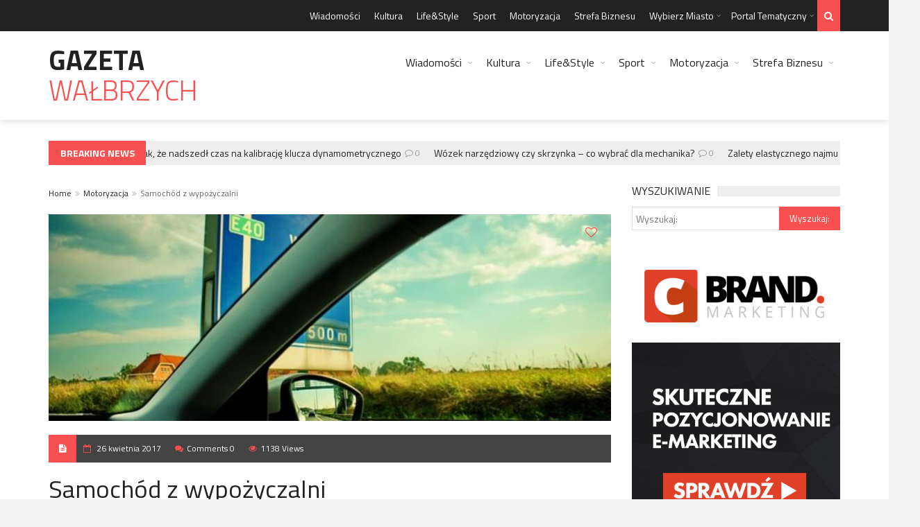

--- FILE ---
content_type: text/html; charset=UTF-8
request_url: https://gazetawalbrzych.pl/samochod-z-wypozyczalni/
body_size: 22414
content:
<!DOCTYPE html>
<!--[if IE 7]>
<html class="ie ie7" lang="pl-PL">
<![endif]-->
<!--[if IE 8]>
<html class="ie ie8" lang="pl-PL">
<![endif]-->
<!--[if !(IE 7) | !(IE 8)  ]><!-->
<!-- BEGIN html -->
<html xmlns="http://www.w3.org/1999/xhtml" lang="pl-PL">
<!--<![endif]-->
<!-- BEGIN head -->
<head>
<!-- Title -->
<title>Samochód z wypożyczalni - Gazeta Wałbrzych</title>
<!-- Meta Tags -->
<meta http-equiv="content-type" content="text/html; charset=UTF-8" />
<meta name="viewport" content="width=device-width, initial-scale=1, maximum-scale=1" />
<!--[if lte IE 10]>
<meta http-equiv="X-UA-Compatible" content="IE=Edge,chrome=1" />
<![endif]-->
<!-- Favicon -->
<link rel="shortcut icon" href="https://www.gloskrakowa.pl/wp-content/themes/trendyblog-theme/images/favicon.ico" type="image/x-icon" />
<link rel="alternate" type="application/rss+xml" href="https://gazetawalbrzych.pl/feed/" title="Gazeta Wałbrzych latest posts" />
<link rel="alternate" type="application/rss+xml" href="https://gazetawalbrzych.pl/comments/feed/" title="Gazeta Wałbrzych latest comments" />
<link rel="pingback" href="https://gazetawalbrzych.pl/xmlrpc.php" />
<meta name='robots' content='index, follow, max-image-preview:large, max-snippet:-1, max-video-preview:-1' />
<!-- This site is optimized with the Yoast SEO plugin v21.7 - https://yoast.com/wordpress/plugins/seo/ -->
<link rel="canonical" href="https://gazetawalbrzych.pl/samochod-z-wypozyczalni/" />
<meta property="og:locale" content="pl_PL" />
<meta property="og:type" content="article" />
<meta property="og:title" content="Samochód z wypożyczalni - Gazeta Wałbrzych" />
<meta property="og:description" content="Na naszym rynku mamy rzeczywiście wiele wypożyczalni samochodów. Oferty jak się okazuje są różne i nie ma sensu decydować się na pierwszą lepszą jaką będziemy mogli zobaczyć. Czym kierować się" />
<meta property="og:url" content="https://gazetawalbrzych.pl/samochod-z-wypozyczalni/" />
<meta property="og:site_name" content="Gazeta Wałbrzych" />
<meta property="article:published_time" content="2017-04-25T22:21:36+00:00" />
<meta property="og:image" content="https://gazetawalbrzych.pl/wp-content/uploads/2017/01/autocasco-i-assistance-za-granicę.jpg" />
<meta property="og:image:width" content="640" />
<meta property="og:image:height" content="428" />
<meta property="og:image:type" content="image/jpeg" />
<meta name="author" content="www.GazetaWalbrzych.pl" />
<meta name="twitter:label1" content="Napisane przez" />
<meta name="twitter:data1" content="www.GazetaWalbrzych.pl" />
<meta name="twitter:label2" content="Szacowany czas czytania" />
<meta name="twitter:data2" content="3 minuty" />
<script type="application/ld+json" class="yoast-schema-graph">{"@context":"https://schema.org","@graph":[{"@type":"WebPage","@id":"https://gazetawalbrzych.pl/samochod-z-wypozyczalni/","url":"https://gazetawalbrzych.pl/samochod-z-wypozyczalni/","name":"Samochód z wypożyczalni - Gazeta Wałbrzych","isPartOf":{"@id":"https://gazetawalbrzych.pl/#website"},"primaryImageOfPage":{"@id":"https://gazetawalbrzych.pl/samochod-z-wypozyczalni/#primaryimage"},"image":{"@id":"https://gazetawalbrzych.pl/samochod-z-wypozyczalni/#primaryimage"},"thumbnailUrl":"https://gazetawalbrzych.pl/wp-content/uploads/2017/01/autocasco-i-assistance-za-granicę.jpg","datePublished":"2017-04-25T22:21:36+00:00","dateModified":"2017-04-25T22:21:36+00:00","author":{"@id":"https://gazetawalbrzych.pl/#/schema/person/d47167ed71188b451166f0c8c7935699"},"breadcrumb":{"@id":"https://gazetawalbrzych.pl/samochod-z-wypozyczalni/#breadcrumb"},"inLanguage":"pl-PL","potentialAction":[{"@type":"ReadAction","target":["https://gazetawalbrzych.pl/samochod-z-wypozyczalni/"]}]},{"@type":"ImageObject","inLanguage":"pl-PL","@id":"https://gazetawalbrzych.pl/samochod-z-wypozyczalni/#primaryimage","url":"https://gazetawalbrzych.pl/wp-content/uploads/2017/01/autocasco-i-assistance-za-granicę.jpg","contentUrl":"https://gazetawalbrzych.pl/wp-content/uploads/2017/01/autocasco-i-assistance-za-granicę.jpg","width":640,"height":428},{"@type":"BreadcrumbList","@id":"https://gazetawalbrzych.pl/samochod-z-wypozyczalni/#breadcrumb","itemListElement":[{"@type":"ListItem","position":1,"name":"Strona główna","item":"https://gazetawalbrzych.pl/"},{"@type":"ListItem","position":2,"name":"Samochód z wypożyczalni"}]},{"@type":"WebSite","@id":"https://gazetawalbrzych.pl/#website","url":"https://gazetawalbrzych.pl/","name":"Gazeta Wałbrzych","description":"","potentialAction":[{"@type":"SearchAction","target":{"@type":"EntryPoint","urlTemplate":"https://gazetawalbrzych.pl/?s={search_term_string}"},"query-input":"required name=search_term_string"}],"inLanguage":"pl-PL"},{"@type":"Person","@id":"https://gazetawalbrzych.pl/#/schema/person/d47167ed71188b451166f0c8c7935699","name":"www.GazetaWalbrzych.pl","image":{"@type":"ImageObject","inLanguage":"pl-PL","@id":"https://gazetawalbrzych.pl/#/schema/person/image/","url":"https://secure.gravatar.com/avatar/f6d78a672898517a944603478acc7a70?s=96&d=mm&r=g","contentUrl":"https://secure.gravatar.com/avatar/f6d78a672898517a944603478acc7a70?s=96&d=mm&r=g","caption":"www.GazetaWalbrzych.pl"},"url":"https://gazetawalbrzych.pl/author/www-gazetawalbrzych-pl/"}]}</script>
<!-- / Yoast SEO plugin. -->
<link rel='dns-prefetch' href='//fonts.googleapis.com' />
<link rel="alternate" type="application/rss+xml" title="Gazeta Wałbrzych &raquo; Kanał z wpisami" href="https://gazetawalbrzych.pl/feed/" />
<link rel="alternate" type="application/rss+xml" title="Gazeta Wałbrzych &raquo; Kanał z komentarzami" href="https://gazetawalbrzych.pl/comments/feed/" />
<link rel="alternate" type="application/rss+xml" title="Gazeta Wałbrzych &raquo; Samochód z wypożyczalni Kanał z komentarzami" href="https://gazetawalbrzych.pl/samochod-z-wypozyczalni/feed/" />
<!-- <link rel='stylesheet' id='wp-block-library-css' href='https://gazetawalbrzych.pl/wp-includes/css/dist/block-library/style.min.css?ver=6.4.7' type='text/css' media='all' /> -->
<link rel="stylesheet" type="text/css" href="//gazetawalbrzych.pl/wp-content/cache/wpfc-minified/ecuy0mz/ffqj6.css" media="all"/>
<style id='classic-theme-styles-inline-css' type='text/css'>
/*! This file is auto-generated */
.wp-block-button__link{color:#fff;background-color:#32373c;border-radius:9999px;box-shadow:none;text-decoration:none;padding:calc(.667em + 2px) calc(1.333em + 2px);font-size:1.125em}.wp-block-file__button{background:#32373c;color:#fff;text-decoration:none}
</style>
<style id='global-styles-inline-css' type='text/css'>
body{--wp--preset--color--black: #000000;--wp--preset--color--cyan-bluish-gray: #abb8c3;--wp--preset--color--white: #ffffff;--wp--preset--color--pale-pink: #f78da7;--wp--preset--color--vivid-red: #cf2e2e;--wp--preset--color--luminous-vivid-orange: #ff6900;--wp--preset--color--luminous-vivid-amber: #fcb900;--wp--preset--color--light-green-cyan: #7bdcb5;--wp--preset--color--vivid-green-cyan: #00d084;--wp--preset--color--pale-cyan-blue: #8ed1fc;--wp--preset--color--vivid-cyan-blue: #0693e3;--wp--preset--color--vivid-purple: #9b51e0;--wp--preset--gradient--vivid-cyan-blue-to-vivid-purple: linear-gradient(135deg,rgba(6,147,227,1) 0%,rgb(155,81,224) 100%);--wp--preset--gradient--light-green-cyan-to-vivid-green-cyan: linear-gradient(135deg,rgb(122,220,180) 0%,rgb(0,208,130) 100%);--wp--preset--gradient--luminous-vivid-amber-to-luminous-vivid-orange: linear-gradient(135deg,rgba(252,185,0,1) 0%,rgba(255,105,0,1) 100%);--wp--preset--gradient--luminous-vivid-orange-to-vivid-red: linear-gradient(135deg,rgba(255,105,0,1) 0%,rgb(207,46,46) 100%);--wp--preset--gradient--very-light-gray-to-cyan-bluish-gray: linear-gradient(135deg,rgb(238,238,238) 0%,rgb(169,184,195) 100%);--wp--preset--gradient--cool-to-warm-spectrum: linear-gradient(135deg,rgb(74,234,220) 0%,rgb(151,120,209) 20%,rgb(207,42,186) 40%,rgb(238,44,130) 60%,rgb(251,105,98) 80%,rgb(254,248,76) 100%);--wp--preset--gradient--blush-light-purple: linear-gradient(135deg,rgb(255,206,236) 0%,rgb(152,150,240) 100%);--wp--preset--gradient--blush-bordeaux: linear-gradient(135deg,rgb(254,205,165) 0%,rgb(254,45,45) 50%,rgb(107,0,62) 100%);--wp--preset--gradient--luminous-dusk: linear-gradient(135deg,rgb(255,203,112) 0%,rgb(199,81,192) 50%,rgb(65,88,208) 100%);--wp--preset--gradient--pale-ocean: linear-gradient(135deg,rgb(255,245,203) 0%,rgb(182,227,212) 50%,rgb(51,167,181) 100%);--wp--preset--gradient--electric-grass: linear-gradient(135deg,rgb(202,248,128) 0%,rgb(113,206,126) 100%);--wp--preset--gradient--midnight: linear-gradient(135deg,rgb(2,3,129) 0%,rgb(40,116,252) 100%);--wp--preset--font-size--small: 13px;--wp--preset--font-size--medium: 20px;--wp--preset--font-size--large: 36px;--wp--preset--font-size--x-large: 42px;--wp--preset--spacing--20: 0.44rem;--wp--preset--spacing--30: 0.67rem;--wp--preset--spacing--40: 1rem;--wp--preset--spacing--50: 1.5rem;--wp--preset--spacing--60: 2.25rem;--wp--preset--spacing--70: 3.38rem;--wp--preset--spacing--80: 5.06rem;--wp--preset--shadow--natural: 6px 6px 9px rgba(0, 0, 0, 0.2);--wp--preset--shadow--deep: 12px 12px 50px rgba(0, 0, 0, 0.4);--wp--preset--shadow--sharp: 6px 6px 0px rgba(0, 0, 0, 0.2);--wp--preset--shadow--outlined: 6px 6px 0px -3px rgba(255, 255, 255, 1), 6px 6px rgba(0, 0, 0, 1);--wp--preset--shadow--crisp: 6px 6px 0px rgba(0, 0, 0, 1);}:where(.is-layout-flex){gap: 0.5em;}:where(.is-layout-grid){gap: 0.5em;}body .is-layout-flow > .alignleft{float: left;margin-inline-start: 0;margin-inline-end: 2em;}body .is-layout-flow > .alignright{float: right;margin-inline-start: 2em;margin-inline-end: 0;}body .is-layout-flow > .aligncenter{margin-left: auto !important;margin-right: auto !important;}body .is-layout-constrained > .alignleft{float: left;margin-inline-start: 0;margin-inline-end: 2em;}body .is-layout-constrained > .alignright{float: right;margin-inline-start: 2em;margin-inline-end: 0;}body .is-layout-constrained > .aligncenter{margin-left: auto !important;margin-right: auto !important;}body .is-layout-constrained > :where(:not(.alignleft):not(.alignright):not(.alignfull)){max-width: var(--wp--style--global--content-size);margin-left: auto !important;margin-right: auto !important;}body .is-layout-constrained > .alignwide{max-width: var(--wp--style--global--wide-size);}body .is-layout-flex{display: flex;}body .is-layout-flex{flex-wrap: wrap;align-items: center;}body .is-layout-flex > *{margin: 0;}body .is-layout-grid{display: grid;}body .is-layout-grid > *{margin: 0;}:where(.wp-block-columns.is-layout-flex){gap: 2em;}:where(.wp-block-columns.is-layout-grid){gap: 2em;}:where(.wp-block-post-template.is-layout-flex){gap: 1.25em;}:where(.wp-block-post-template.is-layout-grid){gap: 1.25em;}.has-black-color{color: var(--wp--preset--color--black) !important;}.has-cyan-bluish-gray-color{color: var(--wp--preset--color--cyan-bluish-gray) !important;}.has-white-color{color: var(--wp--preset--color--white) !important;}.has-pale-pink-color{color: var(--wp--preset--color--pale-pink) !important;}.has-vivid-red-color{color: var(--wp--preset--color--vivid-red) !important;}.has-luminous-vivid-orange-color{color: var(--wp--preset--color--luminous-vivid-orange) !important;}.has-luminous-vivid-amber-color{color: var(--wp--preset--color--luminous-vivid-amber) !important;}.has-light-green-cyan-color{color: var(--wp--preset--color--light-green-cyan) !important;}.has-vivid-green-cyan-color{color: var(--wp--preset--color--vivid-green-cyan) !important;}.has-pale-cyan-blue-color{color: var(--wp--preset--color--pale-cyan-blue) !important;}.has-vivid-cyan-blue-color{color: var(--wp--preset--color--vivid-cyan-blue) !important;}.has-vivid-purple-color{color: var(--wp--preset--color--vivid-purple) !important;}.has-black-background-color{background-color: var(--wp--preset--color--black) !important;}.has-cyan-bluish-gray-background-color{background-color: var(--wp--preset--color--cyan-bluish-gray) !important;}.has-white-background-color{background-color: var(--wp--preset--color--white) !important;}.has-pale-pink-background-color{background-color: var(--wp--preset--color--pale-pink) !important;}.has-vivid-red-background-color{background-color: var(--wp--preset--color--vivid-red) !important;}.has-luminous-vivid-orange-background-color{background-color: var(--wp--preset--color--luminous-vivid-orange) !important;}.has-luminous-vivid-amber-background-color{background-color: var(--wp--preset--color--luminous-vivid-amber) !important;}.has-light-green-cyan-background-color{background-color: var(--wp--preset--color--light-green-cyan) !important;}.has-vivid-green-cyan-background-color{background-color: var(--wp--preset--color--vivid-green-cyan) !important;}.has-pale-cyan-blue-background-color{background-color: var(--wp--preset--color--pale-cyan-blue) !important;}.has-vivid-cyan-blue-background-color{background-color: var(--wp--preset--color--vivid-cyan-blue) !important;}.has-vivid-purple-background-color{background-color: var(--wp--preset--color--vivid-purple) !important;}.has-black-border-color{border-color: var(--wp--preset--color--black) !important;}.has-cyan-bluish-gray-border-color{border-color: var(--wp--preset--color--cyan-bluish-gray) !important;}.has-white-border-color{border-color: var(--wp--preset--color--white) !important;}.has-pale-pink-border-color{border-color: var(--wp--preset--color--pale-pink) !important;}.has-vivid-red-border-color{border-color: var(--wp--preset--color--vivid-red) !important;}.has-luminous-vivid-orange-border-color{border-color: var(--wp--preset--color--luminous-vivid-orange) !important;}.has-luminous-vivid-amber-border-color{border-color: var(--wp--preset--color--luminous-vivid-amber) !important;}.has-light-green-cyan-border-color{border-color: var(--wp--preset--color--light-green-cyan) !important;}.has-vivid-green-cyan-border-color{border-color: var(--wp--preset--color--vivid-green-cyan) !important;}.has-pale-cyan-blue-border-color{border-color: var(--wp--preset--color--pale-cyan-blue) !important;}.has-vivid-cyan-blue-border-color{border-color: var(--wp--preset--color--vivid-cyan-blue) !important;}.has-vivid-purple-border-color{border-color: var(--wp--preset--color--vivid-purple) !important;}.has-vivid-cyan-blue-to-vivid-purple-gradient-background{background: var(--wp--preset--gradient--vivid-cyan-blue-to-vivid-purple) !important;}.has-light-green-cyan-to-vivid-green-cyan-gradient-background{background: var(--wp--preset--gradient--light-green-cyan-to-vivid-green-cyan) !important;}.has-luminous-vivid-amber-to-luminous-vivid-orange-gradient-background{background: var(--wp--preset--gradient--luminous-vivid-amber-to-luminous-vivid-orange) !important;}.has-luminous-vivid-orange-to-vivid-red-gradient-background{background: var(--wp--preset--gradient--luminous-vivid-orange-to-vivid-red) !important;}.has-very-light-gray-to-cyan-bluish-gray-gradient-background{background: var(--wp--preset--gradient--very-light-gray-to-cyan-bluish-gray) !important;}.has-cool-to-warm-spectrum-gradient-background{background: var(--wp--preset--gradient--cool-to-warm-spectrum) !important;}.has-blush-light-purple-gradient-background{background: var(--wp--preset--gradient--blush-light-purple) !important;}.has-blush-bordeaux-gradient-background{background: var(--wp--preset--gradient--blush-bordeaux) !important;}.has-luminous-dusk-gradient-background{background: var(--wp--preset--gradient--luminous-dusk) !important;}.has-pale-ocean-gradient-background{background: var(--wp--preset--gradient--pale-ocean) !important;}.has-electric-grass-gradient-background{background: var(--wp--preset--gradient--electric-grass) !important;}.has-midnight-gradient-background{background: var(--wp--preset--gradient--midnight) !important;}.has-small-font-size{font-size: var(--wp--preset--font-size--small) !important;}.has-medium-font-size{font-size: var(--wp--preset--font-size--medium) !important;}.has-large-font-size{font-size: var(--wp--preset--font-size--large) !important;}.has-x-large-font-size{font-size: var(--wp--preset--font-size--x-large) !important;}
.wp-block-navigation a:where(:not(.wp-element-button)){color: inherit;}
:where(.wp-block-post-template.is-layout-flex){gap: 1.25em;}:where(.wp-block-post-template.is-layout-grid){gap: 1.25em;}
:where(.wp-block-columns.is-layout-flex){gap: 2em;}:where(.wp-block-columns.is-layout-grid){gap: 2em;}
.wp-block-pullquote{font-size: 1.5em;line-height: 1.6;}
</style>
<link rel='stylesheet' id='google-fonts-1-css' href='https://fonts.googleapis.com/css?family=Titillium+Web%3A300%2C300italic%2C400%2C400italic%2C700%2C700italic&#038;subset=latin%2Ccyrillic-ext%2Ccyrillic%2Clatin-ext&#038;ver=6.4.7' type='text/css' media='all' />
<!-- <link rel='stylesheet' id='normalize-css' href='https://gazetawalbrzych.pl/wp-content/themes/trendyblog-theme/css/normalize.css?ver=6.4.7' type='text/css' media='all' /> -->
<!-- <link rel='stylesheet' id='font-awesome-css' href='https://gazetawalbrzych.pl/wp-content/themes/trendyblog-theme/css/fontawesome.css?ver=6.4.7' type='text/css' media='all' /> -->
<!-- <link rel='stylesheet' id='weather-css' href='https://gazetawalbrzych.pl/wp-content/themes/trendyblog-theme/css/weather.css?ver=6.4.7' type='text/css' media='all' /> -->
<!-- <link rel='stylesheet' id='main-style-css' href='https://gazetawalbrzych.pl/wp-content/themes/trendyblog-theme/css/style.css?ver=6.4.7' type='text/css' media='all' /> -->
<link rel="stylesheet" type="text/css" href="//gazetawalbrzych.pl/wp-content/cache/wpfc-minified/esfrra9l/ffqj6.css" media="all"/>
<!-- <link rel='stylesheet' id='responsive-0-css' href='https://gazetawalbrzych.pl/wp-content/themes/trendyblog-theme/css/responsive-0.css?ver=1.0' type='text/css' media='(max-width:768px)' /> -->
<link rel="stylesheet" type="text/css" href="//gazetawalbrzych.pl/wp-content/cache/wpfc-minified/86tdnnvh/ffqj6.css" media="(max-width:768px)"/>
<!-- <link rel='stylesheet' id='responsive-768-css' href='https://gazetawalbrzych.pl/wp-content/themes/trendyblog-theme/css/responsive-768.css?ver=1.0' type='text/css' media='(min-width:769px) and (max-width:992px)' /> -->
<link rel="stylesheet" type="text/css" href="//gazetawalbrzych.pl/wp-content/cache/wpfc-minified/er9c5nng/ffqj6.css" media="(min-width:769px) and (max-width:992px)"/>
<!-- <link rel='stylesheet' id='responsive-992-css' href='https://gazetawalbrzych.pl/wp-content/themes/trendyblog-theme/css/responsive-992.css?ver=1.0' type='text/css' media='(min-width:993px) and (max-width:1200px)' /> -->
<link rel="stylesheet" type="text/css" href="//gazetawalbrzych.pl/wp-content/cache/wpfc-minified/d7s03zup/ffqj6.css" media="(min-width:993px) and (max-width:1200px)"/>
<!-- <link rel='stylesheet' id='responsive-1200-css' href='https://gazetawalbrzych.pl/wp-content/themes/trendyblog-theme/css/responsive-1200.css?ver=1.0' type='text/css' media='(min-width:1201px)' /> -->
<link rel="stylesheet" type="text/css" href="//gazetawalbrzych.pl/wp-content/cache/wpfc-minified/mknquw3b/ffqj6.css" media="(min-width:1201px)"/>
<!-- <link rel='stylesheet' id='dynamic-css-css' href='https://gazetawalbrzych.pl/wp-admin/admin-ajax.php?action=df_dynamic_css&#038;ver=6.4.7' type='text/css' media='all' /> -->
<!-- <link rel='stylesheet' id='style-css' href='https://gazetawalbrzych.pl/wp-content/themes/trendyblog-theme/style.css?ver=6.4.7' type='text/css' media='all' /> -->
<link rel="stylesheet" type="text/css" href="//gazetawalbrzych.pl/wp-content/cache/wpfc-minified/mcfhaax2/4m5uv.css" media="all"/>
<!-- <link rel='stylesheet' id='wp-paginate-css' href='https://gazetawalbrzych.pl/wp-content/plugins/wp-paginate/css/wp-paginate.css?ver=2.2.1' type='text/css' media='screen' /> -->
<link rel="stylesheet" type="text/css" href="//gazetawalbrzych.pl/wp-content/cache/wpfc-minified/20x9lx78/ffqj6.css" media="screen"/>
<script type="text/javascript" id="jquery-core-js-extra">
/* <![CDATA[ */
var df = {"THEME_NAME":"trendyblog","THEME_FULL_NAME":"TrendyBlog","adminUrl":"https:\/\/gazetawalbrzych.pl\/wp-admin\/admin-ajax.php","gallery_id":"","galleryCat":"","imageUrl":"https:\/\/gazetawalbrzych.pl\/wp-content\/themes\/trendyblog-theme\/images\/","cssUrl":"https:\/\/gazetawalbrzych.pl\/wp-content\/themes\/trendyblog-theme\/css\/","themeUrl":"https:\/\/gazetawalbrzych.pl\/wp-content\/themes\/trendyblog-theme","pageurl":"https:\/\/gazetawalbrzych.pl\/"};
/* ]]> */
</script>
<script src='//gazetawalbrzych.pl/wp-content/cache/wpfc-minified/mnpm1vk5/ffqj7.js' type="text/javascript"></script>
<!-- <script type="text/javascript" src="https://gazetawalbrzych.pl/wp-includes/js/jquery/jquery.min.js?ver=3.7.1" id="jquery-core-js"></script> -->
<!-- <script type="text/javascript" src="https://gazetawalbrzych.pl/wp-includes/js/jquery/jquery-migrate.min.js?ver=3.4.1" id="jquery-migrate-js"></script> -->
<!-- <script type="text/javascript" src="https://gazetawalbrzych.pl/wp-content/themes/trendyblog-theme/js/bxslider.min.js?ver=6.4.7" id="bxslider-js"></script> -->
<!-- <script type="text/javascript" src="https://gazetawalbrzych.pl/wp-content/themes/trendyblog-theme/js/fitvids.min.js?ver=6.4.7" id="fitvids-js"></script> -->
<!-- <script type="text/javascript" src="https://gazetawalbrzych.pl/wp-admin/admin-ajax.php?action=df_dynamic_js&amp;ver=1" id="dynamic-scripts-js"></script> -->
<link rel="https://api.w.org/" href="https://gazetawalbrzych.pl/wp-json/" /><link rel="alternate" type="application/json" href="https://gazetawalbrzych.pl/wp-json/wp/v2/posts/3585" /><link rel="EditURI" type="application/rsd+xml" title="RSD" href="https://gazetawalbrzych.pl/xmlrpc.php?rsd" />
<meta name="generator" content="WordPress 6.4.7" />
<link rel='shortlink' href='https://gazetawalbrzych.pl/?p=3585' />
<link rel="alternate" type="application/json+oembed" href="https://gazetawalbrzych.pl/wp-json/oembed/1.0/embed?url=https%3A%2F%2Fgazetawalbrzych.pl%2Fsamochod-z-wypozyczalni%2F" />
<link rel="alternate" type="text/xml+oembed" href="https://gazetawalbrzych.pl/wp-json/oembed/1.0/embed?url=https%3A%2F%2Fgazetawalbrzych.pl%2Fsamochod-z-wypozyczalni%2F&#038;format=xml" />
<!--[if lte IE 9]><script src="https://gazetawalbrzych.pl/wp-content/themes/trendyblog-theme/js/shiv.min.js"></script><![endif]-->	<!-- END head -->
<script>
(function(i,s,o,g,r,a,m){i['GoogleAnalyticsObject']=r;i[r]=i[r]||function(){
(i[r].q=i[r].q||[]).push(arguments)},i[r].l=1*new Date();a=s.createElement(o),
m=s.getElementsByTagName(o)[0];a.async=1;a.src=g;m.parentNode.insertBefore(a,m)
})(window,document,'script','https://www.google-analytics.com/analytics.js','ga');
ga('create', 'UA-103779867-1', 'auto');
ga('send', 'pageview');
</script>
</head>
<!-- BEGIN body -->
<body data-rsssl=1 class="post-template-default single single-post postid-3585 single-format-standard">
<!-- Wrapper -->
<div id="wrapper" class="wide">
<!-- Header -->
<header id="header" role="banner">    
<!-- Header meta -->
<div class="header_meta">
<div class="container">
<!-- Top menu -->
<nav class="top_navigation" role="navigation">
<span class="top_navigation_toggle"><i class="fa fa-reorder"></i></span>
<div class="menu-top-container"><ul class="menu" rel="Top Menu"><li id="menu-item-4" class="menu-item menu-item-type-taxonomy menu-item-object-category menu-item-4"><a href="https://gazetawalbrzych.pl/wiadomosci/">Wiadomości</a></li>
<li id="menu-item-812" class="menu-item menu-item-type-taxonomy menu-item-object-category menu-item-812"><a href="https://gazetawalbrzych.pl/kultura/">Kultura</a></li>
<li id="menu-item-814" class="menu-item menu-item-type-taxonomy menu-item-object-category menu-item-814"><a href="https://gazetawalbrzych.pl/lifestyle/">Life&amp;Style</a></li>
<li id="menu-item-813" class="menu-item menu-item-type-taxonomy menu-item-object-category menu-item-813"><a href="https://gazetawalbrzych.pl/sport/">Sport</a></li>
<li id="menu-item-815" class="menu-item menu-item-type-taxonomy menu-item-object-category current-post-ancestor current-menu-parent current-post-parent menu-item-815"><a href="https://gazetawalbrzych.pl/motoryzacja/">Motoryzacja</a></li>
<li id="menu-item-816" class="menu-item menu-item-type-taxonomy menu-item-object-category menu-item-816"><a href="https://gazetawalbrzych.pl/strefa-biznesu/">Strefa Biznesu</a></li>
<li id="menu-item-1943" class="menu-item menu-item-type-custom menu-item-object-custom menu-item-has-children df-dropdown menu-item-1943"><a href="#">Wybierz Miasto</a>
<span class="top_sub_menu_toggle"></span>
<ul class="sub-menu">
<li id="menu-item-3315" class="menu-item menu-item-type-custom menu-item-object-custom menu-item-has-children df-dropdown menu-item-3315"><a href="#">Dolny Śląsk</a>
<span class="top_sub_menu_toggle"></span>
<ul class="sub-menu">
<li id="menu-item-3941" class="menu-item menu-item-type-custom menu-item-object-custom menu-item-3941"><a href="https://gazetaglogow.pl">Głogów</a></li>
<li id="menu-item-3912" class="menu-item menu-item-type-custom menu-item-object-custom menu-item-3912"><a href="https://www.glosjelcza.pl">Jelcz-Laskowice</a></li>
<li id="menu-item-3914" class="menu-item menu-item-type-custom menu-item-object-custom menu-item-3914"><a href="https://www.gloslegnicy.pl">Legnica</a></li>
<li id="menu-item-3913" class="menu-item menu-item-type-custom menu-item-object-custom menu-item-3913"><a href="https://www.gazetaolawa.pl">Oława</a></li>
<li id="menu-item-3956" class="menu-item menu-item-type-custom menu-item-object-custom menu-item-3956"><a href="https://gazetaswidnica.pl">Świdnica</a></li>
<li id="menu-item-3316" class="menu-item menu-item-type-custom menu-item-object-custom menu-item-3316"><a href="https://www.gazetawalbrzych.pl">Wałbrzych</a></li>
<li id="menu-item-3317" class="menu-item menu-item-type-custom menu-item-object-custom menu-item-3317"><a href="https://www.gloswroclawia.pl">Wrocław</a></li>
</ul>
</li>
<li id="menu-item-3318" class="menu-item menu-item-type-custom menu-item-object-custom menu-item-has-children df-dropdown menu-item-3318"><a href="#">Kujawsko-Pomorskie</a>
<span class="top_sub_menu_toggle"></span>
<ul class="sub-menu">
<li id="menu-item-3341" class="menu-item menu-item-type-custom menu-item-object-custom menu-item-3341"><a href="https://www.glosbydgoszczy.pl">Bydgoszcz</a></li>
<li id="menu-item-3929" class="menu-item menu-item-type-custom menu-item-object-custom menu-item-3929"><a href="https://glosgrudziadza.pl">Grudziądz</a></li>
<li id="menu-item-3936" class="menu-item menu-item-type-custom menu-item-object-custom menu-item-3936"><a href="https://glosinowroclawia.pl/">Inowrocław</a></li>
<li id="menu-item-3319" class="menu-item menu-item-type-custom menu-item-object-custom menu-item-3319"><a href="https://www.glostorunia.pl">Toruń</a></li>
<li id="menu-item-3320" class="menu-item menu-item-type-custom menu-item-object-custom menu-item-3320"><a href="https://www.gloswloclawka.pl">Włocławek</a></li>
</ul>
</li>
<li id="menu-item-3321" class="menu-item menu-item-type-custom menu-item-object-custom menu-item-has-children df-dropdown menu-item-3321"><a href="#">Lubelskie</a>
<span class="top_sub_menu_toggle"></span>
<ul class="sub-menu">
<li id="menu-item-3950" class="menu-item menu-item-type-custom menu-item-object-custom menu-item-3950"><a href="https://gazetachelm.pl">Chełm</a></li>
<li id="menu-item-3322" class="menu-item menu-item-type-custom menu-item-object-custom menu-item-3322"><a href="https://www.dzienniklublina.pl">Lublin</a></li>
<li id="menu-item-3945" class="menu-item menu-item-type-custom menu-item-object-custom menu-item-3945"><a href="https://gazetazamosc.pl">Zamość</a></li>
</ul>
</li>
<li id="menu-item-3323" class="menu-item menu-item-type-custom menu-item-object-custom menu-item-has-children df-dropdown menu-item-3323"><a href="#">Lubuskie</a>
<span class="top_sub_menu_toggle"></span>
<ul class="sub-menu">
<li id="menu-item-3324" class="menu-item menu-item-type-custom menu-item-object-custom menu-item-3324"><a href="https://www.gazetagorzow.pl">Gorzów Wielkopolski</a></li>
</ul>
</li>
<li id="menu-item-3325" class="menu-item menu-item-type-custom menu-item-object-custom menu-item-has-children df-dropdown menu-item-3325"><a href="#">Łódzkie</a>
<span class="top_sub_menu_toggle"></span>
<ul class="sub-menu">
<li id="menu-item-3955" class="menu-item menu-item-type-custom menu-item-object-custom menu-item-3955"><a href="https://glosbelchatowa.pl">Bełchatów</a></li>
<li id="menu-item-3975" class="menu-item menu-item-type-custom menu-item-object-custom menu-item-3975"><a href="https://gloskutna.pl">Kutno</a></li>
<li id="menu-item-3326" class="menu-item menu-item-type-custom menu-item-object-custom menu-item-3326"><a href="https://www.gloslodzi.pl">Łódź</a></li>
<li id="menu-item-3942" class="menu-item menu-item-type-custom menu-item-object-custom menu-item-3942"><a href="https://glospabianic.pl">Pabianice</a></li>
<li id="menu-item-3935" class="menu-item menu-item-type-custom menu-item-object-custom menu-item-3935"><a href="https://glospiotrkowa.pl">Piotrków Trybunalski</a></li>
<li id="menu-item-3971" class="menu-item menu-item-type-custom menu-item-object-custom menu-item-3971"><a href="https://gazetaradomsko.pl">Radomsko</a></li>
<li id="menu-item-3964" class="menu-item menu-item-type-custom menu-item-object-custom menu-item-3964"><a href="https://gazetaskierniewice.pl">Skierniewice</a></li>
<li id="menu-item-3949" class="menu-item menu-item-type-custom menu-item-object-custom menu-item-3949"><a href="https://glostomaszowa.pl">Tomaszów Mazowiecki</a></li>
<li id="menu-item-3958" class="menu-item menu-item-type-custom menu-item-object-custom menu-item-3958"><a href="https://gazetazgierz.pl">Zgierz</a></li>
</ul>
</li>
<li id="menu-item-3327" class="menu-item menu-item-type-custom menu-item-object-custom menu-item-has-children df-dropdown menu-item-3327"><a href="#">Małopolska</a>
<span class="top_sub_menu_toggle"></span>
<ul class="sub-menu">
<li id="menu-item-3328" class="menu-item menu-item-type-custom menu-item-object-custom menu-item-3328"><a href="https://www.gloskrakowa.pl">Kraków</a></li>
<li id="menu-item-3329" class="menu-item menu-item-type-custom menu-item-object-custom menu-item-3329"><a href="https://www.gazetatarnow.pl">Tarnów</a></li>
</ul>
</li>
<li id="menu-item-3330" class="menu-item menu-item-type-custom menu-item-object-custom menu-item-has-children df-dropdown menu-item-3330"><a href="#">Mazowieckie</a>
<span class="top_sub_menu_toggle"></span>
<ul class="sub-menu">
<li id="menu-item-3974" class="menu-item menu-item-type-custom menu-item-object-custom menu-item-3974"><a href="https://gazetaciechanow.pl">Ciechanów</a></li>
<li id="menu-item-3960" class="menu-item menu-item-type-custom menu-item-object-custom menu-item-3960"><a href="https://gazetaostroleka.pl">Ostrołęka</a></li>
<li id="menu-item-3972" class="menu-item menu-item-type-custom menu-item-object-custom menu-item-3972"><a href="https://gazetaotwock.pl">Otwock</a></li>
<li id="menu-item-3963" class="menu-item menu-item-type-custom menu-item-object-custom menu-item-3963"><a href="https://glospiaseczna.pl">Piaseczno</a></li>
<li id="menu-item-3332" class="menu-item menu-item-type-custom menu-item-object-custom menu-item-3332"><a href="https://www.gazetaplock.pl">Płock</a></li>
<li id="menu-item-3946" class="menu-item menu-item-type-custom menu-item-object-custom menu-item-3946"><a href="https://glospruszkowa.pl">Pruszków</a></li>
<li id="menu-item-3333" class="menu-item menu-item-type-custom menu-item-object-custom menu-item-3333"><a href="https://www.gazetaradom.pl">Radom</a></li>
<li id="menu-item-3932" class="menu-item menu-item-type-custom menu-item-object-custom menu-item-3932"><a href="https://glossiedlec.pl">Siedlce</a></li>
<li id="menu-item-3331" class="menu-item menu-item-type-custom menu-item-object-custom menu-item-3331"><a href="https://www.dziennikwarszawy.pl">Warszawa</a></li>
</ul>
</li>
<li id="menu-item-3334" class="menu-item menu-item-type-custom menu-item-object-custom menu-item-has-children df-dropdown menu-item-3334"><a href="#">Opolskie</a>
<span class="top_sub_menu_toggle"></span>
<ul class="sub-menu">
<li id="menu-item-3952" class="menu-item menu-item-type-custom menu-item-object-custom menu-item-3952"><a href="https://gazetakedzierzyn.pl">Kędzierzyn-Koźle</a></li>
<li id="menu-item-3973" class="menu-item menu-item-type-custom menu-item-object-custom menu-item-3973"><a href="https://gazetanysa.pl">Nysa</a></li>
<li id="menu-item-3335" class="menu-item menu-item-type-custom menu-item-object-custom menu-item-3335"><a href="https://www.dziennikopolski.pl">Opole</a></li>
</ul>
</li>
<li id="menu-item-3336" class="menu-item menu-item-type-custom menu-item-object-custom menu-item-has-children df-dropdown menu-item-3336"><a href="#">Podkarpackie</a>
<span class="top_sub_menu_toggle"></span>
<ul class="sub-menu">
<li id="menu-item-3933" class="menu-item menu-item-type-custom menu-item-object-custom menu-item-3933"><a href="https://glosdebicy.pl">Dębica</a></li>
<li id="menu-item-3970" class="menu-item menu-item-type-custom menu-item-object-custom menu-item-3970"><a href="https://gloskrosna.pl">Krosno</a></li>
<li id="menu-item-3951" class="menu-item menu-item-type-custom menu-item-object-custom menu-item-3951"><a href="https://gazetamielec.pl">Mielec</a></li>
<li id="menu-item-3953" class="menu-item menu-item-type-custom menu-item-object-custom menu-item-3953"><a href="https://gazetaprzemysl.pl">Przemyśl</a></li>
<li id="menu-item-3337" class="menu-item menu-item-type-custom menu-item-object-custom menu-item-3337"><a href="https://www.glosrzeszowa.pl">Rzeszów</a></li>
<li id="menu-item-3969" class="menu-item menu-item-type-custom menu-item-object-custom menu-item-3969"><a href="https://gazetatarnobrzeg.pl">Tarnobrzeg</a></li>
</ul>
</li>
<li id="menu-item-3338" class="menu-item menu-item-type-custom menu-item-object-custom menu-item-has-children df-dropdown menu-item-3338"><a href="#">Podlaskie</a>
<span class="top_sub_menu_toggle"></span>
<ul class="sub-menu">
<li id="menu-item-3339" class="menu-item menu-item-type-custom menu-item-object-custom menu-item-3339"><a href="https://www.glosbialostocki.pl">Białystok</a></li>
<li id="menu-item-3947" class="menu-item menu-item-type-custom menu-item-object-custom menu-item-3947"><a href="https://gloslomzy.pl">Łomża</a></li>
<li id="menu-item-3915" class="menu-item menu-item-type-custom menu-item-object-custom menu-item-3915"><a href="https://www.glospodlaski.pl">Podlasie</a></li>
</ul>
</li>
<li id="menu-item-3340" class="menu-item menu-item-type-custom menu-item-object-custom menu-item-has-children df-dropdown menu-item-3340"><a href="#">Pomorskie</a>
<span class="top_sub_menu_toggle"></span>
<ul class="sub-menu">
<li id="menu-item-3966" class="menu-item menu-item-type-custom menu-item-object-custom menu-item-3966"><a href="https://gazetastarogard.pl">Starogard Gdański</a></li>
<li id="menu-item-3954" class="menu-item menu-item-type-custom menu-item-object-custom menu-item-3954"><a href="https://gazetatczew.pl">Tczew</a></li>
<li id="menu-item-3342" class="menu-item menu-item-type-custom menu-item-object-custom menu-item-3342"><a href="https://www.glostrojmiasta.pl">Trójmiasto</a></li>
<li id="menu-item-3961" class="menu-item menu-item-type-custom menu-item-object-custom menu-item-3961"><a href="https://gloswejherowa.pl">Wejherowo</a></li>
</ul>
</li>
<li id="menu-item-3343" class="menu-item menu-item-type-custom menu-item-object-custom menu-item-has-children df-dropdown menu-item-3343"><a href="#">Śląsk</a>
<span class="top_sub_menu_toggle"></span>
<ul class="sub-menu">
<li id="menu-item-3957" class="menu-item menu-item-type-custom menu-item-object-custom menu-item-3957"><a href="https://gazetabedzin.pl">Będzin</a></li>
<li id="menu-item-3928" class="menu-item menu-item-type-custom menu-item-object-custom menu-item-3928"><a href="https://glosdabrowy.pl">Dąbrowa Górnicza</a></li>
<li id="menu-item-3927" class="menu-item menu-item-type-custom menu-item-object-custom menu-item-3927"><a href="https://glosbielska.pl">Bielsko-Biała</a></li>
<li id="menu-item-3344" class="menu-item menu-item-type-custom menu-item-object-custom menu-item-3344"><a href="https://www.glosbytomia.pl">Bytom</a></li>
<li id="menu-item-3345" class="menu-item menu-item-type-custom menu-item-object-custom menu-item-3345"><a href="https://www.glosczestochowy.pl">Częstochowa</a></li>
<li id="menu-item-3346" class="menu-item menu-item-type-custom menu-item-object-custom menu-item-3346"><a href="https://www.glosgliwic.pl">Gliwice</a></li>
<li id="menu-item-3931" class="menu-item menu-item-type-custom menu-item-object-custom menu-item-3931"><a href="https://glosjastrzebia.pl">Jastrzębie-Zdrój</a></li>
<li id="menu-item-3930" class="menu-item menu-item-type-custom menu-item-object-custom menu-item-3930"><a href="https://glosjaworzna.pl">Jaworzno</a></li>
<li id="menu-item-3347" class="menu-item menu-item-type-custom menu-item-object-custom menu-item-3347"><a href="https://www.gloskatowic.pl">Katowice</a></li>
<li id="menu-item-3959" class="menu-item menu-item-type-custom menu-item-object-custom menu-item-3959"><a href="https://glosraciborza.pl">Racibórz</a></li>
<li id="menu-item-3926" class="menu-item menu-item-type-custom menu-item-object-custom menu-item-3926"><a href="https://glosrudy.pl">Ruda Śląska</a></li>
<li id="menu-item-3349" class="menu-item menu-item-type-custom menu-item-object-custom menu-item-3349"><a href="https://www.glosrybnika.pl">Rybnik</a></li>
<li id="menu-item-3940" class="menu-item menu-item-type-custom menu-item-object-custom menu-item-3940"><a href="https://glossiemianowic.pl">Siemianowice Śląskie</a></li>
<li id="menu-item-3350" class="menu-item menu-item-type-custom menu-item-object-custom menu-item-3350"><a href="https://www.dzienniksosnowca.pl">Sosnowiec</a></li>
<li id="menu-item-3351" class="menu-item menu-item-type-custom menu-item-object-custom menu-item-3351"><a href="https://www.gazetatychy.pl">Tychy</a></li>
<li id="menu-item-3967" class="menu-item menu-item-type-custom menu-item-object-custom menu-item-3967"><a href="https://gazetawodzislaw.pl">Wodzisław Śląski</a></li>
<li id="menu-item-3352" class="menu-item menu-item-type-custom menu-item-object-custom menu-item-3352"><a href="https://www.gazetazabrze.pl">Zabrze</a></li>
<li id="menu-item-3962" class="menu-item menu-item-type-custom menu-item-object-custom menu-item-3962"><a href="https://gloszawiercia.pl">Zawiercie</a></li>
<li id="menu-item-3944" class="menu-item menu-item-type-custom menu-item-object-custom menu-item-3944"><a href="https://gazetazory.pl">Żory</a></li>
</ul>
</li>
<li id="menu-item-3353" class="menu-item menu-item-type-custom menu-item-object-custom menu-item-has-children df-dropdown menu-item-3353"><a href="#">Świętokrzyskie</a>
<span class="top_sub_menu_toggle"></span>
<ul class="sub-menu">
<li id="menu-item-3354" class="menu-item menu-item-type-custom menu-item-object-custom menu-item-3354"><a href="https://www.gloskielc.pl">Kielce</a></li>
<li id="menu-item-3939" class="menu-item menu-item-type-custom menu-item-object-custom menu-item-3939"><a href="https://glosostrowca.pl">Ostrowiec Świętokrzyski</a></li>
<li id="menu-item-3965" class="menu-item menu-item-type-custom menu-item-object-custom menu-item-3965"><a href="https://glosstarachowic.pl">Starachowice</a></li>
</ul>
</li>
<li id="menu-item-3355" class="menu-item menu-item-type-custom menu-item-object-custom menu-item-has-children df-dropdown menu-item-3355"><a href="#">Warmińsko-Mazurskie</a>
<span class="top_sub_menu_toggle"></span>
<ul class="sub-menu">
<li id="menu-item-3356" class="menu-item menu-item-type-custom menu-item-object-custom menu-item-3356"><a href="https://www.gloselblaga.pl">Elbląg</a></li>
<li id="menu-item-3948" class="menu-item menu-item-type-custom menu-item-object-custom menu-item-3948"><a href="https://gazetaelk.pl">Ełk</a></li>
<li id="menu-item-3348" class="menu-item menu-item-type-custom menu-item-object-custom menu-item-3348"><a href="https://www.glosolsztyna.pl">Olsztyn</a></li>
</ul>
</li>
<li id="menu-item-3357" class="menu-item menu-item-type-custom menu-item-object-custom menu-item-has-children df-dropdown menu-item-3357"><a href="#">Wielkopolska</a>
<span class="top_sub_menu_toggle"></span>
<ul class="sub-menu">
<li id="menu-item-3938" class="menu-item menu-item-type-custom menu-item-object-custom menu-item-3938"><a href="https://gazetagniezno.pl">Gniezno</a></li>
<li id="menu-item-3917" class="menu-item menu-item-type-custom menu-item-object-custom menu-item-3917"><a href="https://www.gloskalisza.pl">Kalisz</a></li>
<li id="menu-item-3943" class="menu-item menu-item-type-custom menu-item-object-custom menu-item-3943"><a href="https://gazetaleszno.pl">Leszno</a></li>
<li id="menu-item-3937" class="menu-item menu-item-type-custom menu-item-object-custom menu-item-3937"><a href="https://glosostrowa.pl">Ostrów Wielkopolski</a></li>
<li id="menu-item-3934" class="menu-item menu-item-type-custom menu-item-object-custom menu-item-3934"><a href="https://glospily.pl">Piła</a></li>
<li id="menu-item-3358" class="menu-item menu-item-type-custom menu-item-object-custom menu-item-3358"><a href="https://www.gazetawielkopolska.pl">Poznań</a></li>
</ul>
</li>
<li id="menu-item-3359" class="menu-item menu-item-type-custom menu-item-object-custom menu-item-has-children df-dropdown menu-item-3359"><a href="#">Zachodniopomorskie</a>
<span class="top_sub_menu_toggle"></span>
<ul class="sub-menu">
<li id="menu-item-3968" class="menu-item menu-item-type-custom menu-item-object-custom menu-item-3968"><a href="https://gloskolobrzegu.pl">Kołobrzeg</a></li>
<li id="menu-item-3918" class="menu-item menu-item-type-custom menu-item-object-custom menu-item-3918"><a href="https://www.gloskoszalina.pl">Koszalin</a></li>
<li id="menu-item-3360" class="menu-item menu-item-type-custom menu-item-object-custom menu-item-3360"><a href="https://www.dziennikszczecinski.pl">Szczecin</a></li>
</ul>
</li>
</ul>
</li>
<li id="menu-item-11" class="menu-item menu-item-type-custom menu-item-object-custom menu-item-has-children df-dropdown menu-item-11"><a href="#">Portal Tematyczny</a>
<span class="top_sub_menu_toggle"></span>
<ul class="sub-menu">
<li id="menu-item-195" class="menu-item menu-item-type-custom menu-item-object-custom menu-item-195"><a href="https://www.biznesgazeta.pl">Biznes Gazeta</a></li>
<li id="menu-item-787" class="menu-item menu-item-type-custom menu-item-object-custom menu-item-787"><a href="https://www.gazetaagro.pl">Gazeta Agro</a></li>
<li id="menu-item-3907" class="menu-item menu-item-type-custom menu-item-object-custom menu-item-3907"><a href="https://www.gazetabudowa.pl">Gazeta Budowa</a></li>
<li id="menu-item-196" class="menu-item menu-item-type-custom menu-item-object-custom menu-item-196"><a href="https://www.gazetafinansowa.net">Gazeta Finansowa</a></li>
<li id="menu-item-197" class="menu-item menu-item-type-custom menu-item-object-custom menu-item-197"><a href="https://www.gazetainwestycyjna.pl">Gazeta Inwestycyjna</a></li>
<li id="menu-item-3908" class="menu-item menu-item-type-custom menu-item-object-custom menu-item-3908"><a href="https://www.gazetakulinarna.pl">Gazeta Kulinarna</a></li>
<li id="menu-item-198" class="menu-item menu-item-type-custom menu-item-object-custom menu-item-198"><a href="https://www.gazetamarketingowa.pl">Gazeta Marketingowa</a></li>
<li id="menu-item-3909" class="menu-item menu-item-type-custom menu-item-object-custom menu-item-3909"><a href="https://www.gazetamedycyna.pl">Gazeta Medycyna</a></li>
<li id="menu-item-3910" class="menu-item menu-item-type-custom menu-item-object-custom menu-item-3910"><a href="https://www.gazetamoto.pl">Gazeta Moto</a></li>
<li id="menu-item-690" class="menu-item menu-item-type-custom menu-item-object-custom menu-item-690"><a href="https://www.gazetalifestyle.pl">Gazeta Life&#038;Style</a></li>
<li id="menu-item-199" class="menu-item menu-item-type-custom menu-item-object-custom menu-item-199"><a href="https://www.gazetapodatkowa.net">Gazeta Podatkowa</a></li>
<li id="menu-item-309" class="menu-item menu-item-type-custom menu-item-object-custom menu-item-309"><a href="https://www.gazetapolityka.pl">Gazeta Polityka</a></li>
<li id="menu-item-200" class="menu-item menu-item-type-custom menu-item-object-custom menu-item-200"><a href="https://www.gazetapraca.biz">Gazeta Praca</a></li>
<li id="menu-item-201" class="menu-item menu-item-type-custom menu-item-object-custom menu-item-201"><a href="https://www.gazetaprawo.net">Gazeta Prawo</a></li>
<li id="menu-item-3922" class="menu-item menu-item-type-custom menu-item-object-custom menu-item-3922"><a href="https://www.gazetasport.pl">Gazeta Sport</a></li>
<li id="menu-item-3911" class="menu-item menu-item-type-custom menu-item-object-custom menu-item-3911"><a href="https://www.gazetatech.pl">Gazeta Tech</a></li>
</ul>
</li>
<li class="search_icon_form"><a href="javascript:voiud(0);"><i class="fa fa-search"></i></a>
<div class="sub-search">
<form  method="get" action="https://gazetawalbrzych.pl">
<input type="search" placeholder="Search..." name="s" id="s">
<input type="submit" value="Wyszukaj:">
</form>
</div>
</li></ul></div>	                    </nav>
<!-- End Top menu -->
</div>
</div>
<!-- End Header meta -->
<!-- Header main -->
<div id="header_main" class="sticky header_main">
<div class="container">
<!-- Logo -->
<div class="site_brand">
<h1 id="site_title">
<a href="https://gazetawalbrzych.pl">
Gazeta										<span> Wałbrzych</span>
</a>
</h1>
</div>
<!-- End Logo -->
<!-- Site navigation -->
<nav class="site_navigation" role="navigation">
<span class="site_navigation_toggle"><i class="fa fa-reorder"></i></span>
<ul class="menu" rel="Main Menu"><li id="menu-item-182" class="menu-item-has-children has_dt_mega_menu   no-description menu-item menu-item-type-taxonomy menu-item-object-category"><a href="https://gazetawalbrzych.pl/wiadomosci/">Wiadomości</a><span class="site_sub_menu_toggle"></span><ul class="dt_mega_menu"><li>		
<div class="widget-1 first widget">		<div class="widget_title"><h3>Timeline</h3></div>		<div class="tb_widget_timeline clearfix">
<!-- Article -->
<article>
<span class="date">13/11/2025</span>
<span class="time">06:57</span>
<div class="timeline_content">
<i class="fa fa-clock-o" style="color: #F85050"></i>
<h3><a href="https://gazetawalbrzych.pl/przykrycie-solarne-na-basen-jak-podniesc-temperature-wody-i-ograniczyc-koszty-ogrzewania/">Przykrycie solarne na basen &#8211; jak podnieść temperaturę wody i ograniczyć koszty ogrzewania?</a></h3>
</div>
</article><!-- End Article -->
<!-- Article -->
<article>
<span class="date">09/10/2025</span>
<span class="time">11:47</span>
<div class="timeline_content">
<i class="fa fa-clock-o" style="color: #F85050"></i>
<h3><a href="https://gazetawalbrzych.pl/czym-rozni-sie-miod-klonowy-od-syropu-klonowego/">Czym różni się miód klonowy od syropu klonowego?</a></h3>
</div>
</article><!-- End Article -->
<!-- Article -->
<article>
<span class="date">16/08/2025</span>
<span class="time">13:57</span>
<div class="timeline_content">
<i class="fa fa-clock-o" style="color: #F85050"></i>
<h3><a href="https://gazetawalbrzych.pl/jak-otworzyc-warsztat-samochodowy-w-2025-czy-to-sie-oplaca/">Jak otworzyć warsztat samochodowy w 2025? Czy to się opłaca?</a></h3>
</div>
</article><!-- End Article -->
<!-- Article -->
<article>
<span class="date">11/08/2025</span>
<span class="time">09:20</span>
<div class="timeline_content">
<i class="fa fa-clock-o" style="color: #F85050"></i>
<h3><a href="https://gazetawalbrzych.pl/miod-akacjowy-w-diecie-osob-starszych-delikatne-wsparcie-odpornosci/">Miód akacjowy w diecie osób starszych – delikatne wsparcie odporności</a></h3>
</div>
</article><!-- End Article -->
<!-- Article -->
<article>
<span class="date">01/08/2025</span>
<span class="time">15:27</span>
<div class="timeline_content">
<i class="fa fa-clock-o" style="color: #F85050"></i>
<h3><a href="https://gazetawalbrzych.pl/izolacja-pozioma-i-pionowa-murow-jak-wybrac-najlepsza-metode-ochrony/">Izolacja pozioma i pionowa murów – jak wybrać najlepszą metodę ochrony?</a></h3>
</div>
</article><!-- End Article -->
</div>
</div>
<div class="widget-2 widget">		<div class="widget_title"><h3>Najnowsze</h3></div>		<div class="tb_widget_recent_list clearfix">
<!-- Post item -->
<div class="item clearfix">
<div class="item_thumb">
<div class="thumb_icon">
<a href="https://gazetawalbrzych.pl/przykrycie-solarne-na-basen-jak-podniesc-temperature-wody-i-ograniczyc-koszty-ogrzewania/" style="background-color: #F85050"><i class="fa fa-file-text"></i></a>
</div>
<div class="thumb_hover">
<a href="https://gazetawalbrzych.pl/przykrycie-solarne-na-basen-jak-podniesc-temperature-wody-i-ograniczyc-koszty-ogrzewania/">
<img class="visible animated" src="https://gazetawalbrzych.pl/wp-content/uploads/2026/01/viva03-500x500_c.jpeg" alt="Przykrycie solarne na basen &#8211; jak podnieść temperaturę wody i ograniczyć koszty ogrzewania?" width="500" height="500"/>	                            </a>
</div>
</div>
<div class="item_content">
<h4><a href="https://gazetawalbrzych.pl/przykrycie-solarne-na-basen-jak-podniesc-temperature-wody-i-ograniczyc-koszty-ogrzewania/">Przykrycie solarne na basen &#8211; jak podnieść temperaturę wody i ograniczyć koszty ogrzewania?</a></h4>
<div class="item_meta clearfix">
<span class="meta_date">
<a href="https://gazetawalbrzych.pl/2025/11/">
13 listopada 2025	                                    </a>
</span>
<span class="meta_likes">
<a href="https://gazetawalbrzych.pl/przykrycie-solarne-na-basen-jak-podniesc-temperature-wody-i-ograniczyc-koszty-ogrzewania/">0</a>
</span>
</div>
</div>
</div><!-- End Post item -->
<!-- Post item -->
<div class="item clearfix">
<div class="item_thumb">
<div class="thumb_icon">
<a href="https://gazetawalbrzych.pl/czym-rozni-sie-miod-klonowy-od-syropu-klonowego/" style="background-color: #F85050"><i class="fa fa-file-text"></i></a>
</div>
<div class="thumb_hover">
<a href="https://gazetawalbrzych.pl/czym-rozni-sie-miod-klonowy-od-syropu-klonowego/">
<img class="visible animated" src="https://gazetawalbrzych.pl/wp-content/uploads/2025/10/3659-large_default-500x500_c.webp" alt="Czym różni się miód klonowy od syropu klonowego?" width="500" height="500"/>	                            </a>
</div>
</div>
<div class="item_content">
<h4><a href="https://gazetawalbrzych.pl/czym-rozni-sie-miod-klonowy-od-syropu-klonowego/">Czym różni się miód klonowy od syropu klonowego?</a></h4>
<div class="item_meta clearfix">
<span class="meta_date">
<a href="https://gazetawalbrzych.pl/2025/10/">
9 października 2025	                                    </a>
</span>
<span class="meta_likes">
<a href="https://gazetawalbrzych.pl/czym-rozni-sie-miod-klonowy-od-syropu-klonowego/">0</a>
</span>
</div>
</div>
</div><!-- End Post item -->
<!-- Post item -->
<div class="item clearfix">
<div class="item_thumb">
<div class="thumb_icon">
<a href="https://gazetawalbrzych.pl/jak-otworzyc-warsztat-samochodowy-w-2025-czy-to-sie-oplaca/" style="background-color: #F85050"><i class="fa fa-file-text"></i></a>
</div>
<div class="thumb_hover">
<a href="https://gazetawalbrzych.pl/jak-otworzyc-warsztat-samochodowy-w-2025-czy-to-sie-oplaca/">
<img class="visible animated" src="https://gazetawalbrzych.pl/wp-content/uploads/2025/08/warsztat2-scaled-500x500_c.jpg" alt="Jak otworzyć warsztat samochodowy w 2025? Czy to się opłaca?" width="500" height="500"/>	                            </a>
</div>
</div>
<div class="item_content">
<h4><a href="https://gazetawalbrzych.pl/jak-otworzyc-warsztat-samochodowy-w-2025-czy-to-sie-oplaca/">Jak otworzyć warsztat samochodowy w 2025? Czy to się opłaca?</a></h4>
<div class="item_meta clearfix">
<span class="meta_date">
<a href="https://gazetawalbrzych.pl/2025/08/">
16 sierpnia 2025	                                    </a>
</span>
<span class="meta_likes">
<a href="https://gazetawalbrzych.pl/jak-otworzyc-warsztat-samochodowy-w-2025-czy-to-sie-oplaca/">0</a>
</span>
</div>
</div>
</div><!-- End Post item -->
</div>
</div>
<div class="widget-3 widget">		<div class="widget_title"><h3>Popularne</h3></div>		<div class="tb_widget_recent_list clearfix">
<!-- Post item -->
<div class="item clearfix">
<div class="item_thumb">
<div class="thumb_icon">
<a href="https://gazetawalbrzych.pl/gdzie-w-walbrzychu-wymienic-butle-saturatora-sodastream-spinel-soda/" style="background-color: #F85050"><i class="fa fa-file-text"></i></a>
</div>
<div class="thumb_hover">
<a href="https://gazetawalbrzych.pl/gdzie-w-walbrzychu-wymienic-butle-saturatora-sodastream-spinel-soda/">
<img class="visible animated" src="https://gazetawalbrzych.pl/wp-content/uploads/2024/03/prk3kedy0pc5bba-500x500_c.jpg" alt="Gdzie w Wałbrzychu wymienić butlę saturatora SodaStream? – Spinel Soda" width="500" height="500"/>	                            </a>
</div>
</div>
<div class="item_content">
<h4><a href="https://gazetawalbrzych.pl/gdzie-w-walbrzychu-wymienic-butle-saturatora-sodastream-spinel-soda/">Gdzie w Wałbrzychu wymienić butlę saturatora SodaStream? – Spinel Soda</a></h4>
<div class="item_meta clearfix">
<span class="meta_date">
<a href="https://gazetawalbrzych.pl/2024/03/">
6 marca 2024	                                    </a>
</span>
<span class="meta_likes">
<a href="https://gazetawalbrzych.pl/gdzie-w-walbrzychu-wymienic-butle-saturatora-sodastream-spinel-soda/">0</a>
</span>
</div>
</div>
</div><!-- End Post item -->
<!-- Post item -->
<div class="item clearfix">
<div class="item_thumb">
<div class="thumb_icon">
<a href="https://gazetawalbrzych.pl/rozliczenie-pit-2016-internet-proste/" style="background-color: #F85050"><i class="fa fa-file-text"></i></a>
</div>
<div class="thumb_hover">
<a href="https://gazetawalbrzych.pl/rozliczenie-pit-2016-internet-proste/">
<img class="visible animated" src="https://gazetawalbrzych.pl/wp-content/uploads/2017/03/pitax5-500x500_c.jpg" alt="Rozliczenie PIT 2016 przez Internet &#8211; to takie proste!" width="500" height="500"/>	                            </a>
</div>
</div>
<div class="item_content">
<h4><a href="https://gazetawalbrzych.pl/rozliczenie-pit-2016-internet-proste/">Rozliczenie PIT 2016 przez Internet &#8211; to takie proste!</a></h4>
<div class="item_meta clearfix">
<span class="meta_date">
<a href="https://gazetawalbrzych.pl/2017/03/">
6 marca 2017	                                    </a>
</span>
<span class="meta_likes">
<a href="https://gazetawalbrzych.pl/rozliczenie-pit-2016-internet-proste/">0</a>
</span>
</div>
</div>
</div><!-- End Post item -->
<!-- Post item -->
<div class="item clearfix">
<div class="item_thumb">
<div class="thumb_icon">
<a href="https://gazetawalbrzych.pl/nie-daj-sie-zaskoczyc-na-drodze-sprawdz-w-czym-pomoze-ci-pomoc-drogowa/" style="background-color: #F85050"><i class="fa fa-file-text"></i></a>
</div>
<div class="thumb_hover">
<a href="https://gazetawalbrzych.pl/nie-daj-sie-zaskoczyc-na-drodze-sprawdz-w-czym-pomoze-ci-pomoc-drogowa/">
<img class="visible animated" src="https://gazetawalbrzych.pl/wp-content/uploads/2024/01/laweta-z-zepsutym-samochodem-500x500_c.jpg" alt="Nie daj się zaskoczyć na drodze &#8211; sprawdź, w czym pomoże Ci pomoc drogowa!" width="500" height="500"/>	                            </a>
</div>
</div>
<div class="item_content">
<h4><a href="https://gazetawalbrzych.pl/nie-daj-sie-zaskoczyc-na-drodze-sprawdz-w-czym-pomoze-ci-pomoc-drogowa/">Nie daj się zaskoczyć na drodze &#8211; sprawdź, w czym pomoże Ci pomoc drogowa!</a></h4>
<div class="item_meta clearfix">
<span class="meta_date">
<a href="https://gazetawalbrzych.pl/2024/01/">
29 stycznia 2024	                                    </a>
</span>
<span class="meta_likes">
<a href="https://gazetawalbrzych.pl/nie-daj-sie-zaskoczyc-na-drodze-sprawdz-w-czym-pomoze-ci-pomoc-drogowa/">0</a>
</span>
</div>
</div>
</div><!-- End Post item -->
</div>
</div>
<div class="widget-4 last widget">		<div class="widget_title"><h3>Najnowsze komentarze</h3></div>		<ul class="tb_widget_last_comments clearfix">
<li>
<div class="comment_header">
<a href="https://gazetawalbrzych.pl/jak-zrobic-oczko-wodne-z-wodospadem/#comment-5714">
<img src="https://secure.gravatar.com/avatar/329afdd087918100a94c45b5082cd424?s=60&#038;d=mm&#038;r=g" alt="Andrzej" />
</a>
</div>
<div class="comment_content">
<h4><a href="https://gazetawalbrzych.pl/jak-zrobic-oczko-wodne-z-wodospadem/#comment-5714">Andrzej</a><span></span></h4>
<div class="item_meta clearfix">
<span class="meta_date">August 04, 2021</span>
</div>
<p>Oczko wodne to jest coś co...</p>
</div>
</li>
<li>
<div class="comment_header">
<a href="https://gazetawalbrzych.pl/nowe-mieszkanie-na-co-zwrocic-uwage-przez-zakupem-nieruchomosci/#comment-5713">
<img src="https://secure.gravatar.com/avatar/01b6a52eb574eae5e80b729d8e0c324c?s=60&#038;d=mm&#038;r=g" alt="Anna" />
</a>
</div>
<div class="comment_content">
<h4><a href="https://gazetawalbrzych.pl/nowe-mieszkanie-na-co-zwrocic-uwage-przez-zakupem-nieruchomosci/#comment-5713">Anna</a><span></span></h4>
<div class="item_meta clearfix">
<span class="meta_date">August 04, 2021</span>
</div>
<p>Teraz nowe mieszkania po roku od...</p>
</div>
</li>
<li>
<div class="comment_header">
<a href="https://gazetawalbrzych.pl/poszukiwany-22-latek-zatrzymany-interwencji/#comment-5712">
<img src="https://secure.gravatar.com/avatar/3027d191c6caf0bbacfaa9e4f5033f44?s=60&#038;d=mm&#038;r=g" alt="Maria" />
</a>
</div>
<div class="comment_content">
<h4><a href="https://gazetawalbrzych.pl/poszukiwany-22-latek-zatrzymany-interwencji/#comment-5712">Maria</a><span></span></h4>
<div class="item_meta clearfix">
<span class="meta_date">August 04, 2021</span>
</div>
<p>Tak to już jest jak się...</p>
</div>
</li>
</ul>
</div>		
</li></ul></li>
<li id="menu-item-807" class="menu-item-has-children has_dt_mega_menu   no-description menu-item menu-item-type-taxonomy menu-item-object-category"><a href="https://gazetawalbrzych.pl/kultura/">Kultura</a><span class="site_sub_menu_toggle"></span><ul class="dt_mega_menu"><li>		
<div class="widget-1 first widget">		<div class="widget_title"><h3>Timeline</h3></div>		<div class="tb_widget_timeline clearfix">
<!-- Article -->
<article>
<span class="date">14/06/2023</span>
<span class="time">08:41</span>
<div class="timeline_content">
<i class="fa fa-clock-o" style="color: #F85050"></i>
<h3><a href="https://gazetawalbrzych.pl/wzk-victoria-wspieraja-dzieci/">WZK VICTORIA wspierają dzieci</a></h3>
</div>
</article><!-- End Article -->
<!-- Article -->
<article>
<span class="date">14/06/2023</span>
<span class="time">08:33</span>
<div class="timeline_content">
<i class="fa fa-clock-o" style="color: #F85050"></i>
<h3><a href="https://gazetawalbrzych.pl/powiatowy-dzien-dziecka/">Powiatowy dzień dziecka</a></h3>
</div>
</article><!-- End Article -->
<!-- Article -->
<article>
<span class="date">07/06/2023</span>
<span class="time">13:47</span>
<div class="timeline_content">
<i class="fa fa-clock-o" style="color: #F85050"></i>
<h3><a href="https://gazetawalbrzych.pl/trasa-disney-ksiezniczki-koncert-juz-wkrotce-odwiedzi-wroclaw-i-gdansk-bilety-do-magicznej-krainy-bajek-sa-nadal-dostepne/">Trasa „Disney Księżniczki Koncert” już wkrótce odwiedzi Wrocław i Gdańsk. Bilety do magicznej krainy bajek są nadal dostępne!</a></h3>
</div>
</article><!-- End Article -->
</div>
</div>
<div class="widget-2 widget">		<div class="widget_title"><h3>Najnowsze</h3></div>		<div class="tb_widget_recent_list clearfix">
<!-- Post item -->
<div class="item clearfix">
<div class="item_thumb">
<div class="thumb_icon">
<a href="https://gazetawalbrzych.pl/wzk-victoria-wspieraja-dzieci/" style="background-color: #F85050"><i class="fa fa-file-text"></i></a>
</div>
<div class="thumb_hover">
<a href="https://gazetawalbrzych.pl/wzk-victoria-wspieraja-dzieci/">
<img class="visible animated" src="https://gazetawalbrzych.pl/wp-content/uploads/2023/06/p_38418_1-500x500_c.jpg" alt="WZK VICTORIA wspierają dzieci" width="500" height="500"/>	                            </a>
</div>
</div>
<div class="item_content">
<h4><a href="https://gazetawalbrzych.pl/wzk-victoria-wspieraja-dzieci/">WZK VICTORIA wspierają dzieci</a></h4>
<div class="item_meta clearfix">
<span class="meta_date">
<a href="https://gazetawalbrzych.pl/2023/06/">
14 czerwca 2023	                                    </a>
</span>
<span class="meta_likes">
<a href="https://gazetawalbrzych.pl/wzk-victoria-wspieraja-dzieci/">0</a>
</span>
</div>
</div>
</div><!-- End Post item -->
<!-- Post item -->
<div class="item clearfix">
<div class="item_thumb">
<div class="thumb_icon">
<a href="https://gazetawalbrzych.pl/powiatowy-dzien-dziecka/" style="background-color: #F85050"><i class="fa fa-file-text"></i></a>
</div>
<div class="thumb_hover">
<a href="https://gazetawalbrzych.pl/powiatowy-dzien-dziecka/">
<img class="visible animated" src="https://gazetawalbrzych.pl/wp-content/uploads/2023/06/p_38417_1-500x500_c.jpg" alt="Powiatowy dzień dziecka" width="500" height="500"/>	                            </a>
</div>
</div>
<div class="item_content">
<h4><a href="https://gazetawalbrzych.pl/powiatowy-dzien-dziecka/">Powiatowy dzień dziecka</a></h4>
<div class="item_meta clearfix">
<span class="meta_date">
<a href="https://gazetawalbrzych.pl/2023/06/">
14 czerwca 2023	                                    </a>
</span>
<span class="meta_likes">
<a href="https://gazetawalbrzych.pl/powiatowy-dzien-dziecka/">0</a>
</span>
</div>
</div>
</div><!-- End Post item -->
<!-- Post item -->
<div class="item clearfix">
<div class="item_thumb">
<div class="thumb_icon">
<a href="https://gazetawalbrzych.pl/trasa-disney-ksiezniczki-koncert-juz-wkrotce-odwiedzi-wroclaw-i-gdansk-bilety-do-magicznej-krainy-bajek-sa-nadal-dostepne/" style="background-color: #F85050"><i class="fa fa-file-text"></i></a>
</div>
<div class="thumb_hover">
<a href="https://gazetawalbrzych.pl/trasa-disney-ksiezniczki-koncert-juz-wkrotce-odwiedzi-wroclaw-i-gdansk-bilety-do-magicznej-krainy-bajek-sa-nadal-dostepne/">
<img class="visible animated" src="https://gazetawalbrzych.pl/wp-content/uploads/2023/06/Square_Artysci-Trasa-1-500x500_c.png" alt="Trasa „Disney Księżniczki Koncert” już wkrótce odwiedzi Wrocław i Gdańsk. Bilety do magicznej krainy bajek są nadal dostępne!" width="500" height="500"/>	                            </a>
</div>
</div>
<div class="item_content">
<h4><a href="https://gazetawalbrzych.pl/trasa-disney-ksiezniczki-koncert-juz-wkrotce-odwiedzi-wroclaw-i-gdansk-bilety-do-magicznej-krainy-bajek-sa-nadal-dostepne/">Trasa „Disney Księżniczki Koncert” już wkrótce odwiedzi Wrocław i Gdańsk. Bilety do magicznej krainy bajek są nadal dostępne!</a></h4>
<div class="item_meta clearfix">
<span class="meta_date">
<a href="https://gazetawalbrzych.pl/2023/06/">
7 czerwca 2023	                                    </a>
</span>
<span class="meta_likes">
<a href="https://gazetawalbrzych.pl/trasa-disney-ksiezniczki-koncert-juz-wkrotce-odwiedzi-wroclaw-i-gdansk-bilety-do-magicznej-krainy-bajek-sa-nadal-dostepne/">0</a>
</span>
</div>
</div>
</div><!-- End Post item -->
</div>
</div>
<div class="widget-3 widget">		<div class="widget_title"><h3>Popularne</h3></div>		<div class="tb_widget_recent_list clearfix">
<!-- Post item -->
<div class="item clearfix">
<div class="item_thumb">
<div class="thumb_icon">
<a href="https://gazetawalbrzych.pl/internauci-czytaja-coraz-wiecej-ksiazek/" style="background-color: #F85050"><i class="fa fa-play"></i></a>
</div>
<div class="thumb_hover">
<a href="https://gazetawalbrzych.pl/internauci-czytaja-coraz-wiecej-ksiazek/">
<img class="visible animated" src="https://gazetawalbrzych.pl/wp-content/uploads/2016/10/BB-1-500x500_c.png" alt="Internauci czytają coraz więcej książek" width="500" height="500"/>	                            </a>
</div>
</div>
<div class="item_content">
<h4><a href="https://gazetawalbrzych.pl/internauci-czytaja-coraz-wiecej-ksiazek/">Internauci czytają coraz więcej książek</a></h4>
<div class="item_meta clearfix">
<span class="meta_date">
<a href="https://gazetawalbrzych.pl/2016/10/">
24 października 2016	                                    </a>
</span>
<span class="meta_likes">
<a href="https://gazetawalbrzych.pl/internauci-czytaja-coraz-wiecej-ksiazek/">0</a>
</span>
</div>
</div>
</div><!-- End Post item -->
<!-- Post item -->
<div class="item clearfix">
<div class="item_thumb">
<div class="thumb_icon">
<a href="https://gazetawalbrzych.pl/21-szkolach-ruszyl-projekt-malopolska-chmura-edukacji/" style="background-color: #F85050"><i class="fa fa-play"></i></a>
</div>
<div class="thumb_hover">
<a href="https://gazetawalbrzych.pl/21-szkolach-ruszyl-projekt-malopolska-chmura-edukacji/">
<img class="visible animated" src="https://gazetawalbrzych.pl/wp-content/uploads/2014/09/konsulting-hr-001-500x500_c.jpg" alt="W 21 szkołach ruszył projekt Małopolska Chmura Edukacji" width="500" height="500"/>	                            </a>
</div>
</div>
<div class="item_content">
<h4><a href="https://gazetawalbrzych.pl/21-szkolach-ruszyl-projekt-malopolska-chmura-edukacji/">W 21 szkołach ruszył projekt Małopolska Chmura Edukacji</a></h4>
<div class="item_meta clearfix">
<span class="meta_date">
<a href="https://gazetawalbrzych.pl/2014/09/">
18 września 2014	                                    </a>
</span>
<span class="meta_likes">
<a href="https://gazetawalbrzych.pl/21-szkolach-ruszyl-projekt-malopolska-chmura-edukacji/">0</a>
</span>
</div>
</div>
</div><!-- End Post item -->
<!-- Post item -->
<div class="item clearfix">
<div class="item_thumb">
<div class="thumb_icon">
<a href="https://gazetawalbrzych.pl/wrzesnia-2017-r-szkoly-maja-miec-mozliwosc-wyboru-podrecznika/" style="background-color: #F85050"><i class="fa fa-play"></i></a>
</div>
<div class="thumb_hover">
<a href="https://gazetawalbrzych.pl/wrzesnia-2017-r-szkoly-maja-miec-mozliwosc-wyboru-podrecznika/">
<img class="visible animated" src="https://gazetawalbrzych.pl/wp-content/uploads/2016/11/startup-849805_1280-500x500_c.jpg" alt="Od września 2017 r. szkoły mają mieć możliwość wyboru podręcznika" width="500" height="500"/>	                            </a>
</div>
</div>
<div class="item_content">
<h4><a href="https://gazetawalbrzych.pl/wrzesnia-2017-r-szkoly-maja-miec-mozliwosc-wyboru-podrecznika/">Od września 2017 r. szkoły mają mieć możliwość wyboru podręcznika</a></h4>
<div class="item_meta clearfix">
<span class="meta_date">
<a href="https://gazetawalbrzych.pl/2016/11/">
2 listopada 2016	                                    </a>
</span>
<span class="meta_likes">
<a href="https://gazetawalbrzych.pl/wrzesnia-2017-r-szkoly-maja-miec-mozliwosc-wyboru-podrecznika/">0</a>
</span>
</div>
</div>
</div><!-- End Post item -->
</div>
</div>
<div class="widget-4 last widget">		<div class="widget_title"><h3>Najnowsze komentarze</h3></div>		<ul class="tb_widget_last_comments clearfix">
<li>
<div class="comment_header">
<a href="https://gazetawalbrzych.pl/jak-zrobic-oczko-wodne-z-wodospadem/#comment-5714">
<img src="https://secure.gravatar.com/avatar/329afdd087918100a94c45b5082cd424?s=60&#038;d=mm&#038;r=g" alt="Andrzej" />
</a>
</div>
<div class="comment_content">
<h4><a href="https://gazetawalbrzych.pl/jak-zrobic-oczko-wodne-z-wodospadem/#comment-5714">Andrzej</a><span></span></h4>
<div class="item_meta clearfix">
<span class="meta_date">August 04, 2021</span>
</div>
<p>Oczko wodne to jest coś co...</p>
</div>
</li>
<li>
<div class="comment_header">
<a href="https://gazetawalbrzych.pl/nowe-mieszkanie-na-co-zwrocic-uwage-przez-zakupem-nieruchomosci/#comment-5713">
<img src="https://secure.gravatar.com/avatar/01b6a52eb574eae5e80b729d8e0c324c?s=60&#038;d=mm&#038;r=g" alt="Anna" />
</a>
</div>
<div class="comment_content">
<h4><a href="https://gazetawalbrzych.pl/nowe-mieszkanie-na-co-zwrocic-uwage-przez-zakupem-nieruchomosci/#comment-5713">Anna</a><span></span></h4>
<div class="item_meta clearfix">
<span class="meta_date">August 04, 2021</span>
</div>
<p>Teraz nowe mieszkania po roku od...</p>
</div>
</li>
<li>
<div class="comment_header">
<a href="https://gazetawalbrzych.pl/poszukiwany-22-latek-zatrzymany-interwencji/#comment-5712">
<img src="https://secure.gravatar.com/avatar/3027d191c6caf0bbacfaa9e4f5033f44?s=60&#038;d=mm&#038;r=g" alt="Maria" />
</a>
</div>
<div class="comment_content">
<h4><a href="https://gazetawalbrzych.pl/poszukiwany-22-latek-zatrzymany-interwencji/#comment-5712">Maria</a><span></span></h4>
<div class="item_meta clearfix">
<span class="meta_date">August 04, 2021</span>
</div>
<p>Tak to już jest jak się...</p>
</div>
</li>
</ul>
</div>		
</li></ul></li>
<li id="menu-item-809" class="menu-item-has-children has_dt_mega_menu   no-description menu-item menu-item-type-taxonomy menu-item-object-category"><a href="https://gazetawalbrzych.pl/lifestyle/">Life&#038;Style</a><span class="site_sub_menu_toggle"></span><ul class="dt_mega_menu"><li>		
<div class="widget-1 first widget">		<div class="widget_title"><h3>Timeline</h3></div>		<div class="tb_widget_timeline clearfix">
<!-- Article -->
<article>
<span class="date">03/10/2025</span>
<span class="time">10:22</span>
<div class="timeline_content">
<i class="fa fa-clock-o" style="color: #F85050"></i>
<h3><a href="https://gazetawalbrzych.pl/ile-kosztuje-ignorowanie-kuny-w-dachu-analiza-strat-po-latach/">Ile kosztuje ignorowanie kuny w dachu? Analiza strat po latach</a></h3>
</div>
</article><!-- End Article -->
<!-- Article -->
<article>
<span class="date">05/09/2025</span>
<span class="time">12:09</span>
<div class="timeline_content">
<i class="fa fa-clock-o" style="color: #F85050"></i>
<h3><a href="https://gazetawalbrzych.pl/altana-z-funkcja-przechowywania-idealna-opcja-dla-dzialkowcow-i-ogrodnikow/">Altana z funkcją przechowywania – idealna opcja dla działkowców i ogrodników</a></h3>
</div>
</article><!-- End Article -->
<!-- Article -->
<article>
<span class="date">27/08/2025</span>
<span class="time">15:14</span>
<div class="timeline_content">
<i class="fa fa-clock-o" style="color: #F85050"></i>
<h3><a href="https://gazetawalbrzych.pl/turystyka-zimowa-jak-wybrac-sprzet-na-mroz/">Turystyka zimowa – jak wybrać sprzęt na mróz?</a></h3>
</div>
</article><!-- End Article -->
<!-- Article -->
<article>
<span class="date">09/06/2025</span>
<span class="time">13:33</span>
<div class="timeline_content">
<i class="fa fa-clock-o" style="color: #F85050"></i>
<h3><a href="https://gazetawalbrzych.pl/szklo-czy-folia-co-lepiej-chroni-ekran-xiaomi-14t-pro/">Szkło czy folia? Co lepiej chroni ekran Xiaomi 14T Pro</a></h3>
</div>
</article><!-- End Article -->
<!-- Article -->
<article>
<span class="date">21/01/2025</span>
<span class="time">15:52</span>
<div class="timeline_content">
<i class="fa fa-clock-o" style="color: #F85050"></i>
<h3><a href="https://gazetawalbrzych.pl/harmonia-ciala-i-umyslu-holistyczne-spojrzenie-na-zdrowie-urode-i-dietetyke-chinska-w-gabinecie-balanse/">Harmonia ciała i umysłu – holistyczne spojrzenie na zdrowie, urodę i dietetykę chińską w gabinecie Balanse</a></h3>
</div>
</article><!-- End Article -->
</div>
</div>
<div class="widget-2 widget">		<div class="widget_title"><h3>Najnowsze</h3></div>		<div class="tb_widget_recent_list clearfix">
<!-- Post item -->
<div class="item clearfix">
<div class="item_thumb">
<div class="thumb_icon">
<a href="https://gazetawalbrzych.pl/ile-kosztuje-ignorowanie-kuny-w-dachu-analiza-strat-po-latach/" style="background-color: #F85050"><i class="fa fa-file-text"></i></a>
</div>
<div class="thumb_hover">
<a href="https://gazetawalbrzych.pl/ile-kosztuje-ignorowanie-kuny-w-dachu-analiza-strat-po-latach/">
<img class="visible animated" src="https://gazetawalbrzych.pl/wp-content/uploads/2025/10/oferta-docieplenie-dachu-500x500_c.webp" alt="Ile kosztuje ignorowanie kuny w dachu? Analiza strat po latach" width="500" height="500"/>	                            </a>
</div>
</div>
<div class="item_content">
<h4><a href="https://gazetawalbrzych.pl/ile-kosztuje-ignorowanie-kuny-w-dachu-analiza-strat-po-latach/">Ile kosztuje ignorowanie kuny w dachu? Analiza strat po latach</a></h4>
<div class="item_meta clearfix">
<span class="meta_date">
<a href="https://gazetawalbrzych.pl/2025/10/">
3 października 2025	                                    </a>
</span>
<span class="meta_likes">
<a href="https://gazetawalbrzych.pl/ile-kosztuje-ignorowanie-kuny-w-dachu-analiza-strat-po-latach/">0</a>
</span>
</div>
</div>
</div><!-- End Post item -->
<!-- Post item -->
<div class="item clearfix">
<div class="item_thumb">
<div class="thumb_icon">
<a href="https://gazetawalbrzych.pl/altana-z-funkcja-przechowywania-idealna-opcja-dla-dzialkowcow-i-ogrodnikow/" style="background-color: #F85050"><i class="fa fa-file-text"></i></a>
</div>
<div class="thumb_hover">
<a href="https://gazetawalbrzych.pl/altana-z-funkcja-przechowywania-idealna-opcja-dla-dzialkowcow-i-ogrodnikow/">
<img class="visible animated" src="https://gazetawalbrzych.pl/wp-content/uploads/2025/09/ret-500x500_c.png" alt="Altana z funkcją przechowywania – idealna opcja dla działkowców i ogrodników" width="500" height="500"/>	                            </a>
</div>
</div>
<div class="item_content">
<h4><a href="https://gazetawalbrzych.pl/altana-z-funkcja-przechowywania-idealna-opcja-dla-dzialkowcow-i-ogrodnikow/">Altana z funkcją przechowywania – idealna opcja dla działkowców i ogrodników</a></h4>
<div class="item_meta clearfix">
<span class="meta_date">
<a href="https://gazetawalbrzych.pl/2025/09/">
5 września 2025	                                    </a>
</span>
<span class="meta_likes">
<a href="https://gazetawalbrzych.pl/altana-z-funkcja-przechowywania-idealna-opcja-dla-dzialkowcow-i-ogrodnikow/">0</a>
</span>
</div>
</div>
</div><!-- End Post item -->
<!-- Post item -->
<div class="item clearfix">
<div class="item_thumb">
<div class="thumb_icon">
<a href="https://gazetawalbrzych.pl/turystyka-zimowa-jak-wybrac-sprzet-na-mroz/" style="background-color: #F85050"><i class="fa fa-file-text"></i></a>
</div>
<div class="thumb_hover">
<a href="https://gazetawalbrzych.pl/turystyka-zimowa-jak-wybrac-sprzet-na-mroz/">
<img class="visible animated" src="https://gazetawalbrzych.pl/wp-content/uploads/2025/08/hgjdthd-500x500_c.png" alt="Turystyka zimowa – jak wybrać sprzęt na mróz?" width="500" height="500"/>	                            </a>
</div>
</div>
<div class="item_content">
<h4><a href="https://gazetawalbrzych.pl/turystyka-zimowa-jak-wybrac-sprzet-na-mroz/">Turystyka zimowa – jak wybrać sprzęt na mróz?</a></h4>
<div class="item_meta clearfix">
<span class="meta_date">
<a href="https://gazetawalbrzych.pl/2025/08/">
27 sierpnia 2025	                                    </a>
</span>
<span class="meta_likes">
<a href="https://gazetawalbrzych.pl/turystyka-zimowa-jak-wybrac-sprzet-na-mroz/">0</a>
</span>
</div>
</div>
</div><!-- End Post item -->
</div>
</div>
<div class="widget-3 widget">		<div class="widget_title"><h3>Popularne</h3></div>		<div class="tb_widget_recent_list clearfix">
<!-- Post item -->
<div class="item clearfix">
<div class="item_thumb">
<div class="thumb_icon">
<a href="https://gazetawalbrzych.pl/harmonia-ciala-i-umyslu-holistyczne-spojrzenie-na-zdrowie-urode-i-dietetyke-chinska-w-gabinecie-balanse/" style="background-color: #F85050"><i class="fa fa-file-text"></i></a>
</div>
<div class="thumb_hover">
<a href="https://gazetawalbrzych.pl/harmonia-ciala-i-umyslu-holistyczne-spojrzenie-na-zdrowie-urode-i-dietetyke-chinska-w-gabinecie-balanse/">
<img class="visible animated" src="https://gazetawalbrzych.pl/wp-content/uploads/2025/01/terapienaturalnewroclawbalanse-500x500_c.jpg" alt="Harmonia ciała i umysłu – holistyczne spojrzenie na zdrowie, urodę i dietetykę chińską w gabinecie Balanse" width="500" height="500"/>	                            </a>
</div>
</div>
<div class="item_content">
<h4><a href="https://gazetawalbrzych.pl/harmonia-ciala-i-umyslu-holistyczne-spojrzenie-na-zdrowie-urode-i-dietetyke-chinska-w-gabinecie-balanse/">Harmonia ciała i umysłu – holistyczne spojrzenie na zdrowie, urodę i dietetykę chińską w gabinecie Balanse</a></h4>
<div class="item_meta clearfix">
<span class="meta_date">
<a href="https://gazetawalbrzych.pl/2025/01/">
21 stycznia 2025	                                    </a>
</span>
<span class="meta_likes">
<a href="https://gazetawalbrzych.pl/harmonia-ciala-i-umyslu-holistyczne-spojrzenie-na-zdrowie-urode-i-dietetyke-chinska-w-gabinecie-balanse/">0</a>
</span>
</div>
</div>
</div><!-- End Post item -->
<!-- Post item -->
<div class="item clearfix">
<div class="item_thumb">
<div class="thumb_icon">
<a href="https://gazetawalbrzych.pl/angelika-fajcht-dobry-styl-dar/" style="background-color: #F85050"><i class="fa fa-play"></i></a>
</div>
<div class="thumb_hover">
<a href="https://gazetawalbrzych.pl/angelika-fajcht-dobry-styl-dar/">
<img class="visible animated" src="https://gazetawalbrzych.pl/wp-content/uploads/2016/11/fajcht-500x500_c.png" alt="Angelika Fajcht: Dobry styl to dar" width="500" height="500"/>	                            </a>
</div>
</div>
<div class="item_content">
<h4><a href="https://gazetawalbrzych.pl/angelika-fajcht-dobry-styl-dar/">Angelika Fajcht: Dobry styl to dar</a></h4>
<div class="item_meta clearfix">
<span class="meta_date">
<a href="https://gazetawalbrzych.pl/2016/11/">
30 listopada 2016	                                    </a>
</span>
<span class="meta_likes">
<a href="https://gazetawalbrzych.pl/angelika-fajcht-dobry-styl-dar/">0</a>
</span>
</div>
</div>
</div><!-- End Post item -->
<!-- Post item -->
<div class="item clearfix">
<div class="item_thumb">
<div class="thumb_icon">
<a href="https://gazetawalbrzych.pl/macademian-girl-kolor-nas-wyroznia/" style="background-color: #F85050"><i class="fa fa-play"></i></a>
</div>
<div class="thumb_hover">
<a href="https://gazetawalbrzych.pl/macademian-girl-kolor-nas-wyroznia/">
<img class="visible animated" src="https://gazetawalbrzych.pl/wp-content/uploads/2016/11/mgril-500x500_c.png" alt="Macademian Girl: Kolor nas wyróżnia" width="500" height="500"/>	                            </a>
</div>
</div>
<div class="item_content">
<h4><a href="https://gazetawalbrzych.pl/macademian-girl-kolor-nas-wyroznia/">Macademian Girl: Kolor nas wyróżnia</a></h4>
<div class="item_meta clearfix">
<span class="meta_date">
<a href="https://gazetawalbrzych.pl/2016/11/">
23 listopada 2016	                                    </a>
</span>
<span class="meta_likes">
<a href="https://gazetawalbrzych.pl/macademian-girl-kolor-nas-wyroznia/">0</a>
</span>
</div>
</div>
</div><!-- End Post item -->
</div>
</div>
<div class="widget-4 last widget">		<div class="widget_title"><h3>Najnowsze komentarze</h3></div>		<ul class="tb_widget_last_comments clearfix">
<li>
<div class="comment_header">
<a href="https://gazetawalbrzych.pl/jak-zrobic-oczko-wodne-z-wodospadem/#comment-5714">
<img src="https://secure.gravatar.com/avatar/329afdd087918100a94c45b5082cd424?s=60&#038;d=mm&#038;r=g" alt="Andrzej" />
</a>
</div>
<div class="comment_content">
<h4><a href="https://gazetawalbrzych.pl/jak-zrobic-oczko-wodne-z-wodospadem/#comment-5714">Andrzej</a><span></span></h4>
<div class="item_meta clearfix">
<span class="meta_date">August 04, 2021</span>
</div>
<p>Oczko wodne to jest coś co...</p>
</div>
</li>
<li>
<div class="comment_header">
<a href="https://gazetawalbrzych.pl/nowe-mieszkanie-na-co-zwrocic-uwage-przez-zakupem-nieruchomosci/#comment-5713">
<img src="https://secure.gravatar.com/avatar/01b6a52eb574eae5e80b729d8e0c324c?s=60&#038;d=mm&#038;r=g" alt="Anna" />
</a>
</div>
<div class="comment_content">
<h4><a href="https://gazetawalbrzych.pl/nowe-mieszkanie-na-co-zwrocic-uwage-przez-zakupem-nieruchomosci/#comment-5713">Anna</a><span></span></h4>
<div class="item_meta clearfix">
<span class="meta_date">August 04, 2021</span>
</div>
<p>Teraz nowe mieszkania po roku od...</p>
</div>
</li>
<li>
<div class="comment_header">
<a href="https://gazetawalbrzych.pl/poszukiwany-22-latek-zatrzymany-interwencji/#comment-5712">
<img src="https://secure.gravatar.com/avatar/3027d191c6caf0bbacfaa9e4f5033f44?s=60&#038;d=mm&#038;r=g" alt="Maria" />
</a>
</div>
<div class="comment_content">
<h4><a href="https://gazetawalbrzych.pl/poszukiwany-22-latek-zatrzymany-interwencji/#comment-5712">Maria</a><span></span></h4>
<div class="item_meta clearfix">
<span class="meta_date">August 04, 2021</span>
</div>
<p>Tak to już jest jak się...</p>
</div>
</li>
</ul>
</div>		
</li></ul></li>
<li id="menu-item-808" class="menu-item-has-children has_dt_mega_menu   no-description menu-item menu-item-type-taxonomy menu-item-object-category"><a href="https://gazetawalbrzych.pl/sport/">Sport</a><span class="site_sub_menu_toggle"></span><ul class="dt_mega_menu"><li>		
<div class="widget-1 first widget">		<div class="widget_title"><h3>Timeline</h3></div>		<div class="tb_widget_timeline clearfix">
<!-- Article -->
<article>
<span class="date">08/08/2025</span>
<span class="time">13:10</span>
<div class="timeline_content">
<i class="fa fa-clock-o" style="color: #F85050"></i>
<h3><a href="https://gazetawalbrzych.pl/nowosci-garmin-2025-smartwatche-i-inne/">Nowości Garmin 2025 &#8211; smartwatche i inne</a></h3>
</div>
</article><!-- End Article -->
<!-- Article -->
<article>
<span class="date">13/06/2023</span>
<span class="time">15:34</span>
<div class="timeline_content">
<i class="fa fa-clock-o" style="color: #F85050"></i>
<h3><a href="https://gazetawalbrzych.pl/dla-walbrzyskiego-policjanta-nie-ma-rzeczy-niemozliwych-tym-razem-ukonczyl-ponad-80-kilometrowy-bieg-rzeznika/">Dla Wałbrzyskiego policjanta nie ma rzeczy niemożliwych. Tym razem ukończył ponad 80-kilometrowy ,,Bieg Rzeźnika&#8221;</a></h3>
</div>
</article><!-- End Article -->
<!-- Article -->
<article>
<span class="date">25/05/2022</span>
<span class="time">11:55</span>
<div class="timeline_content">
<i class="fa fa-clock-o" style="color: #F85050"></i>
<h3><a href="https://gazetawalbrzych.pl/ufc-275-wielkie-emocje-dla-polskich-kibicow/">UFC 275: Wielkie emocje dla polskich kibiców</a></h3>
</div>
</article><!-- End Article -->
<!-- Article -->
<article>
<span class="date">21/06/2021</span>
<span class="time">10:00</span>
<div class="timeline_content">
<i class="fa fa-clock-o" style="color: #F85050"></i>
<h3><a href="https://gazetawalbrzych.pl/zawody-strzeleckie-o-puchar-starosty-walbrzyskiego/">Zawody strzeleckie o Puchar Starosty Wałbrzyskiego</a></h3>
</div>
</article><!-- End Article -->
<!-- Article -->
<article>
<span class="date">26/05/2021</span>
<span class="time">10:00</span>
<div class="timeline_content">
<i class="fa fa-clock-o" style="color: #F85050"></i>
<h3><a href="https://gazetawalbrzych.pl/gorale-na-start-2021/">Górale na Start 2021</a></h3>
</div>
</article><!-- End Article -->
</div>
</div>
<div class="widget-2 widget">		<div class="widget_title"><h3>Najnowsze</h3></div>		<div class="tb_widget_recent_list clearfix">
<!-- Post item -->
<div class="item clearfix">
<div class="item_thumb">
<div class="thumb_icon">
<a href="https://gazetawalbrzych.pl/nowosci-garmin-2025-smartwatche-i-inne/" style="background-color: #F85050"><i class="fa fa-file-text"></i></a>
</div>
<div class="thumb_hover">
<a href="https://gazetawalbrzych.pl/nowosci-garmin-2025-smartwatche-i-inne/">
<img class="visible animated" src="https://gazetawalbrzych.pl/wp-content/uploads/2025/08/garmin-scaled-500x500_c.jpg" alt="Nowości Garmin 2025 &#8211; smartwatche i inne" width="500" height="500"/>	                            </a>
</div>
</div>
<div class="item_content">
<h4><a href="https://gazetawalbrzych.pl/nowosci-garmin-2025-smartwatche-i-inne/">Nowości Garmin 2025 &#8211; smartwatche i inne</a></h4>
<div class="item_meta clearfix">
<span class="meta_date">
<a href="https://gazetawalbrzych.pl/2025/08/">
8 sierpnia 2025	                                    </a>
</span>
<span class="meta_likes">
<a href="https://gazetawalbrzych.pl/nowosci-garmin-2025-smartwatche-i-inne/">0</a>
</span>
</div>
</div>
</div><!-- End Post item -->
<!-- Post item -->
<div class="item clearfix">
<div class="item_thumb">
<div class="thumb_icon">
<a href="https://gazetawalbrzych.pl/dla-walbrzyskiego-policjanta-nie-ma-rzeczy-niemozliwych-tym-razem-ukonczyl-ponad-80-kilometrowy-bieg-rzeznika/" style="background-color: #F85050"><i class="fa fa-file-text"></i></a>
</div>
<div class="thumb_hover">
<a href="https://gazetawalbrzych.pl/dla-walbrzyskiego-policjanta-nie-ma-rzeczy-niemozliwych-tym-razem-ukonczyl-ponad-80-kilometrowy-bieg-rzeznika/">
<img class="visible animated" src="https://gazetawalbrzych.pl/wp-content/uploads/2023/06/415-193382-e1686836636255-500x500_c.jpg" alt="Dla Wałbrzyskiego policjanta nie ma rzeczy niemożliwych. Tym razem ukończył ponad 80-kilometrowy ,,Bieg Rzeźnika&#8221;" width="500" height="500"/>	                            </a>
</div>
</div>
<div class="item_content">
<h4><a href="https://gazetawalbrzych.pl/dla-walbrzyskiego-policjanta-nie-ma-rzeczy-niemozliwych-tym-razem-ukonczyl-ponad-80-kilometrowy-bieg-rzeznika/">Dla Wałbrzyskiego policjanta nie ma rzeczy niemożliwych. Tym razem ukończył ponad 80-kilometrowy ,,Bieg Rzeźnika&#8221;</a></h4>
<div class="item_meta clearfix">
<span class="meta_date">
<a href="https://gazetawalbrzych.pl/2023/06/">
13 czerwca 2023	                                    </a>
</span>
<span class="meta_likes">
<a href="https://gazetawalbrzych.pl/dla-walbrzyskiego-policjanta-nie-ma-rzeczy-niemozliwych-tym-razem-ukonczyl-ponad-80-kilometrowy-bieg-rzeznika/">0</a>
</span>
</div>
</div>
</div><!-- End Post item -->
<!-- Post item -->
<div class="item clearfix">
<div class="item_thumb">
<div class="thumb_icon">
<a href="https://gazetawalbrzych.pl/ufc-275-wielkie-emocje-dla-polskich-kibicow/" style="background-color: #F85050"><i class="fa fa-file-text"></i></a>
</div>
<div class="thumb_hover">
<a href="https://gazetawalbrzych.pl/ufc-275-wielkie-emocje-dla-polskich-kibicow/">
<img class="visible animated" src="https://gazetawalbrzych.pl/wp-content/uploads/2022/05/4-500x500_c.jpg" alt="UFC 275: Wielkie emocje dla polskich kibiców" width="500" height="500"/>	                            </a>
</div>
</div>
<div class="item_content">
<h4><a href="https://gazetawalbrzych.pl/ufc-275-wielkie-emocje-dla-polskich-kibicow/">UFC 275: Wielkie emocje dla polskich kibiców</a></h4>
<div class="item_meta clearfix">
<span class="meta_date">
<a href="https://gazetawalbrzych.pl/2022/05/">
25 maja 2022	                                    </a>
</span>
<span class="meta_likes">
<a href="https://gazetawalbrzych.pl/ufc-275-wielkie-emocje-dla-polskich-kibicow/">0</a>
</span>
</div>
</div>
</div><!-- End Post item -->
</div>
</div>
<div class="widget-3 widget">		<div class="widget_title"><h3>Popularne</h3></div>		<div class="tb_widget_recent_list clearfix">
<!-- Post item -->
<div class="item clearfix">
<div class="item_thumb">
<div class="thumb_icon">
<a href="https://gazetawalbrzych.pl/80-proc-polakow-skarzy-sie-bol-plecow/" style="background-color: #F85050"><i class="fa fa-play"></i></a>
</div>
<div class="thumb_hover">
<a href="https://gazetawalbrzych.pl/80-proc-polakow-skarzy-sie-bol-plecow/">
<img class="visible animated" src="https://gazetawalbrzych.pl/wp-content/uploads/2016/02/youtube-energomocni1-500x500_c.jpg" alt="80 proc. Polaków skarży się na ból pleców" width="500" height="500"/>	                            </a>
</div>
</div>
<div class="item_content">
<h4><a href="https://gazetawalbrzych.pl/80-proc-polakow-skarzy-sie-bol-plecow/">80 proc. Polaków skarży się na ból pleców</a></h4>
<div class="item_meta clearfix">
<span class="meta_date">
<a href="https://gazetawalbrzych.pl/2016/09/">
16 września 2016	                                    </a>
</span>
<span class="meta_likes">
<a href="https://gazetawalbrzych.pl/80-proc-polakow-skarzy-sie-bol-plecow/">0</a>
</span>
</div>
</div>
</div><!-- End Post item -->
<!-- Post item -->
<div class="item clearfix">
<div class="item_thumb">
<div class="thumb_icon">
<a href="https://gazetawalbrzych.pl/e-sport-przyciaga-coraz-wiecej-graczy-widzow/" style="background-color: #F85050"><i class="fa fa-play"></i></a>
</div>
<div class="thumb_hover">
<a href="https://gazetawalbrzych.pl/e-sport-przyciaga-coraz-wiecej-graczy-widzow/">
<img class="visible animated" src="https://gazetawalbrzych.pl/wp-content/uploads/2016/11/redbull-cs-go-500x500_c.jpg" alt="E-sport przyciąga coraz więcej graczy i widzów" width="500" height="500"/>	                            </a>
</div>
</div>
<div class="item_content">
<h4><a href="https://gazetawalbrzych.pl/e-sport-przyciaga-coraz-wiecej-graczy-widzow/">E-sport przyciąga coraz więcej graczy i widzów</a></h4>
<div class="item_meta clearfix">
<span class="meta_date">
<a href="https://gazetawalbrzych.pl/2016/11/">
3 listopada 2016	                                    </a>
</span>
<span class="meta_likes">
<a href="https://gazetawalbrzych.pl/e-sport-przyciaga-coraz-wiecej-graczy-widzow/">0</a>
</span>
</div>
</div>
</div><!-- End Post item -->
<!-- Post item -->
<div class="item clearfix">
<div class="item_thumb">
<div class="thumb_icon">
<a href="https://gazetawalbrzych.pl/ufc-275-wielkie-emocje-dla-polskich-kibicow/" style="background-color: #F85050"><i class="fa fa-file-text"></i></a>
</div>
<div class="thumb_hover">
<a href="https://gazetawalbrzych.pl/ufc-275-wielkie-emocje-dla-polskich-kibicow/">
<img class="visible animated" src="https://gazetawalbrzych.pl/wp-content/uploads/2022/05/4-500x500_c.jpg" alt="UFC 275: Wielkie emocje dla polskich kibiców" width="500" height="500"/>	                            </a>
</div>
</div>
<div class="item_content">
<h4><a href="https://gazetawalbrzych.pl/ufc-275-wielkie-emocje-dla-polskich-kibicow/">UFC 275: Wielkie emocje dla polskich kibiców</a></h4>
<div class="item_meta clearfix">
<span class="meta_date">
<a href="https://gazetawalbrzych.pl/2022/05/">
25 maja 2022	                                    </a>
</span>
<span class="meta_likes">
<a href="https://gazetawalbrzych.pl/ufc-275-wielkie-emocje-dla-polskich-kibicow/">0</a>
</span>
</div>
</div>
</div><!-- End Post item -->
</div>
</div>
<div class="widget-4 last widget">		<div class="widget_title"><h3>Najnowsze komentarze</h3></div>		<ul class="tb_widget_last_comments clearfix">
<li>
<div class="comment_header">
<a href="https://gazetawalbrzych.pl/jak-zrobic-oczko-wodne-z-wodospadem/#comment-5714">
<img src="https://secure.gravatar.com/avatar/329afdd087918100a94c45b5082cd424?s=60&#038;d=mm&#038;r=g" alt="Andrzej" />
</a>
</div>
<div class="comment_content">
<h4><a href="https://gazetawalbrzych.pl/jak-zrobic-oczko-wodne-z-wodospadem/#comment-5714">Andrzej</a><span></span></h4>
<div class="item_meta clearfix">
<span class="meta_date">August 04, 2021</span>
</div>
<p>Oczko wodne to jest coś co...</p>
</div>
</li>
<li>
<div class="comment_header">
<a href="https://gazetawalbrzych.pl/nowe-mieszkanie-na-co-zwrocic-uwage-przez-zakupem-nieruchomosci/#comment-5713">
<img src="https://secure.gravatar.com/avatar/01b6a52eb574eae5e80b729d8e0c324c?s=60&#038;d=mm&#038;r=g" alt="Anna" />
</a>
</div>
<div class="comment_content">
<h4><a href="https://gazetawalbrzych.pl/nowe-mieszkanie-na-co-zwrocic-uwage-przez-zakupem-nieruchomosci/#comment-5713">Anna</a><span></span></h4>
<div class="item_meta clearfix">
<span class="meta_date">August 04, 2021</span>
</div>
<p>Teraz nowe mieszkania po roku od...</p>
</div>
</li>
<li>
<div class="comment_header">
<a href="https://gazetawalbrzych.pl/poszukiwany-22-latek-zatrzymany-interwencji/#comment-5712">
<img src="https://secure.gravatar.com/avatar/3027d191c6caf0bbacfaa9e4f5033f44?s=60&#038;d=mm&#038;r=g" alt="Maria" />
</a>
</div>
<div class="comment_content">
<h4><a href="https://gazetawalbrzych.pl/poszukiwany-22-latek-zatrzymany-interwencji/#comment-5712">Maria</a><span></span></h4>
<div class="item_meta clearfix">
<span class="meta_date">August 04, 2021</span>
</div>
<p>Tak to już jest jak się...</p>
</div>
</li>
</ul>
</div>		
</li></ul></li>
<li id="menu-item-810" class="menu-item-has-children has_dt_mega_menu   no-description menu-item menu-item-type-taxonomy menu-item-object-category current-post-ancestor current-menu-parent current-post-parent"><a href="https://gazetawalbrzych.pl/motoryzacja/">Motoryzacja</a><span class="site_sub_menu_toggle"></span><ul class="dt_mega_menu"><li>		
<div class="widget-1 first widget">		<div class="widget_title"><h3>Timeline</h3></div>		<div class="tb_widget_timeline clearfix">
<!-- Article -->
<article>
<span class="date">27/10/2025</span>
<span class="time">11:23</span>
<div class="timeline_content">
<i class="fa fa-clock-o" style="color: #F85050"></i>
<h3><a href="https://gazetawalbrzych.pl/5-oznak-ze-nadszedl-czas-na-kalibracje-klucza-dynamometrycznego/">5 oznak, że nadszedł czas na kalibrację klucza dynamometrycznego</a></h3>
</div>
</article><!-- End Article -->
<!-- Article -->
<article>
<span class="date">21/10/2025</span>
<span class="time">12:51</span>
<div class="timeline_content">
<i class="fa fa-clock-o" style="color: #F85050"></i>
<h3><a href="https://gazetawalbrzych.pl/wozek-narzedziowy-czy-skrzynka-co-wybrac-dla-mechanika/">Wózek narzędziowy czy skrzynka – co wybrać dla mechanika?</a></h3>
</div>
</article><!-- End Article -->
<!-- Article -->
<article>
<span class="date">03/10/2025</span>
<span class="time">11:07</span>
<div class="timeline_content">
<i class="fa fa-clock-o" style="color: #F85050"></i>
<h3><a href="https://gazetawalbrzych.pl/zalety-elastycznego-najmu-busa-we-wroclawiu-krotko-i-dlugoterminowego-kiedy-to-ma-sens/">Zalety elastycznego najmu busa we Wrocławiu (krótko- i długoterminowego) — kiedy to ma sens?</a></h3>
</div>
</article><!-- End Article -->
<!-- Article -->
<article>
<span class="date">23/09/2025</span>
<span class="time">07:40</span>
<div class="timeline_content">
<i class="fa fa-clock-o" style="color: #F85050"></i>
<h3><a href="https://gazetawalbrzych.pl/tanie-oc-na-firme-jak-przedsiebiorcy-moga-obnizyc-skladke/">Tanie OC na firmę – jak przedsiębiorcy mogą obniżyć składkę?</a></h3>
</div>
</article><!-- End Article -->
<!-- Article -->
<article>
<span class="date">12/10/2021</span>
<span class="time">09:14</span>
<div class="timeline_content">
<i class="fa fa-clock-o" style="color: #F85050"></i>
<h3><a href="https://gazetawalbrzych.pl/co-wplywa-na-glosnosc-opony/">Co wpływa na głośność opony</a></h3>
</div>
</article><!-- End Article -->
</div>
</div>
<div class="widget-2 widget">		<div class="widget_title"><h3>Najnowsze</h3></div>		<div class="tb_widget_recent_list clearfix">
<!-- Post item -->
<div class="item clearfix">
<div class="item_thumb">
<div class="thumb_icon">
<a href="https://gazetawalbrzych.pl/5-oznak-ze-nadszedl-czas-na-kalibracje-klucza-dynamometrycznego/" style="background-color: #F85050"><i class="fa fa-file-text"></i></a>
</div>
<div class="thumb_hover">
<a href="https://gazetawalbrzych.pl/5-oznak-ze-nadszedl-czas-na-kalibracje-klucza-dynamometrycznego/">
<img class="visible animated" src="https://gazetawalbrzych.pl/wp-content/uploads/2025/10/klucz-dynamometryczny-3-scaled-500x500_c.jpg" alt="5 oznak, że nadszedł czas na kalibrację klucza dynamometrycznego" width="500" height="500"/>	                            </a>
</div>
</div>
<div class="item_content">
<h4><a href="https://gazetawalbrzych.pl/5-oznak-ze-nadszedl-czas-na-kalibracje-klucza-dynamometrycznego/">5 oznak, że nadszedł czas na kalibrację klucza dynamometrycznego</a></h4>
<div class="item_meta clearfix">
<span class="meta_date">
<a href="https://gazetawalbrzych.pl/2025/10/">
27 października 2025	                                    </a>
</span>
<span class="meta_likes">
<a href="https://gazetawalbrzych.pl/5-oznak-ze-nadszedl-czas-na-kalibracje-klucza-dynamometrycznego/">0</a>
</span>
</div>
</div>
</div><!-- End Post item -->
<!-- Post item -->
<div class="item clearfix">
<div class="item_thumb">
<div class="thumb_icon">
<a href="https://gazetawalbrzych.pl/wozek-narzedziowy-czy-skrzynka-co-wybrac-dla-mechanika/" style="background-color: #F85050"><i class="fa fa-file-text"></i></a>
</div>
<div class="thumb_hover">
<a href="https://gazetawalbrzych.pl/wozek-narzedziowy-czy-skrzynka-co-wybrac-dla-mechanika/">
<img class="visible animated" src="https://gazetawalbrzych.pl/wp-content/uploads/2025/10/wozek-narzedziowy-scaled-500x500_c.jpg" alt="Wózek narzędziowy czy skrzynka – co wybrać dla mechanika?" width="500" height="500"/>	                            </a>
</div>
</div>
<div class="item_content">
<h4><a href="https://gazetawalbrzych.pl/wozek-narzedziowy-czy-skrzynka-co-wybrac-dla-mechanika/">Wózek narzędziowy czy skrzynka – co wybrać dla mechanika?</a></h4>
<div class="item_meta clearfix">
<span class="meta_date">
<a href="https://gazetawalbrzych.pl/2025/10/">
21 października 2025	                                    </a>
</span>
<span class="meta_likes">
<a href="https://gazetawalbrzych.pl/wozek-narzedziowy-czy-skrzynka-co-wybrac-dla-mechanika/">0</a>
</span>
</div>
</div>
</div><!-- End Post item -->
<!-- Post item -->
<div class="item clearfix">
<div class="item_thumb">
<div class="thumb_icon">
<a href="https://gazetawalbrzych.pl/zalety-elastycznego-najmu-busa-we-wroclawiu-krotko-i-dlugoterminowego-kiedy-to-ma-sens/" style="background-color: #F85050"><i class="fa fa-file-text"></i></a>
</div>
<div class="thumb_hover">
<a href="https://gazetawalbrzych.pl/zalety-elastycznego-najmu-busa-we-wroclawiu-krotko-i-dlugoterminowego-kiedy-to-ma-sens/">
<img class="visible animated" src="https://gazetawalbrzych.pl/wp-content/uploads/2025/10/10481-500x500_c.jpg" alt="Zalety elastycznego najmu busa we Wrocławiu (krótko- i długoterminowego) — kiedy to ma sens?" width="500" height="500"/>	                            </a>
</div>
</div>
<div class="item_content">
<h4><a href="https://gazetawalbrzych.pl/zalety-elastycznego-najmu-busa-we-wroclawiu-krotko-i-dlugoterminowego-kiedy-to-ma-sens/">Zalety elastycznego najmu busa we Wrocławiu (krótko- i długoterminowego) — kiedy to ma sens?</a></h4>
<div class="item_meta clearfix">
<span class="meta_date">
<a href="https://gazetawalbrzych.pl/2025/10/">
3 października 2025	                                    </a>
</span>
<span class="meta_likes">
<a href="https://gazetawalbrzych.pl/zalety-elastycznego-najmu-busa-we-wroclawiu-krotko-i-dlugoterminowego-kiedy-to-ma-sens/">0</a>
</span>
</div>
</div>
</div><!-- End Post item -->
</div>
</div>
<div class="widget-3 widget">		<div class="widget_title"><h3>Popularne</h3></div>		<div class="tb_widget_recent_list clearfix">
<!-- Post item -->
<div class="item clearfix">
<div class="item_thumb">
<div class="thumb_icon">
<a href="https://gazetawalbrzych.pl/80-proc-polakow-przy-zakupie-samochodu-kieruje-sie-glownie-cena/" style="background-color: #F85050"><i class="fa fa-play"></i></a>
</div>
<div class="thumb_hover">
<a href="https://gazetawalbrzych.pl/80-proc-polakow-przy-zakupie-samochodu-kieruje-sie-glownie-cena/">
<img class="visible animated" src="https://gazetawalbrzych.pl/wp-content/uploads/2016/12/car-604019_640-500x500_c.jpg" alt="80 proc. Polaków przy zakupie samochodu kieruje się głównie ceną" width="500" height="500"/>	                            </a>
</div>
</div>
<div class="item_content">
<h4><a href="https://gazetawalbrzych.pl/80-proc-polakow-przy-zakupie-samochodu-kieruje-sie-glownie-cena/">80 proc. Polaków przy zakupie samochodu kieruje się głównie ceną</a></h4>
<div class="item_meta clearfix">
<span class="meta_date">
<a href="https://gazetawalbrzych.pl/2016/12/">
12 grudnia 2016	                                    </a>
</span>
<span class="meta_likes">
<a href="https://gazetawalbrzych.pl/80-proc-polakow-przy-zakupie-samochodu-kieruje-sie-glownie-cena/">0</a>
</span>
</div>
</div>
</div><!-- End Post item -->
<!-- Post item -->
<div class="item clearfix">
<div class="item_thumb">
<div class="thumb_icon">
<a href="https://gazetawalbrzych.pl/rosnie-zainteresowanie-zabytkowymi-samochodami/" style="background-color: #F85050"><i class="fa fa-play"></i></a>
</div>
<div class="thumb_hover">
<a href="https://gazetawalbrzych.pl/rosnie-zainteresowanie-zabytkowymi-samochodami/">
<img class="visible animated" src="https://gazetawalbrzych.pl/wp-content/uploads/2016/12/stare-auto-500x500_c.jpg" alt="Rośnie zainteresowanie zabytkowymi samochodami" width="500" height="500"/>	                            </a>
</div>
</div>
<div class="item_content">
<h4><a href="https://gazetawalbrzych.pl/rosnie-zainteresowanie-zabytkowymi-samochodami/">Rośnie zainteresowanie zabytkowymi samochodami</a></h4>
<div class="item_meta clearfix">
<span class="meta_date">
<a href="https://gazetawalbrzych.pl/2016/12/">
9 grudnia 2016	                                    </a>
</span>
<span class="meta_likes">
<a href="https://gazetawalbrzych.pl/rosnie-zainteresowanie-zabytkowymi-samochodami/">0</a>
</span>
</div>
</div>
</div><!-- End Post item -->
<!-- Post item -->
<div class="item clearfix">
<div class="item_thumb">
<div class="thumb_icon">
<a href="https://gazetawalbrzych.pl/elektroniczny-pobor-oplat-rozwiazalby-problem-zatorow-autostradowymi-bramkami/" style="background-color: #F85050"><i class="fa fa-play"></i></a>
</div>
<div class="thumb_hover">
<a href="https://gazetawalbrzych.pl/elektroniczny-pobor-oplat-rozwiazalby-problem-zatorow-autostradowymi-bramkami/">
<img class="visible animated" src="https://gazetawalbrzych.pl/wp-content/uploads/2016/12/a4-kraków-500x500_c.jpg" alt="Elektroniczny pobór opłat rozwiązałby problem zatorów przed autostradowymi bramkami" width="500" height="500"/>	                            </a>
</div>
</div>
<div class="item_content">
<h4><a href="https://gazetawalbrzych.pl/elektroniczny-pobor-oplat-rozwiazalby-problem-zatorow-autostradowymi-bramkami/">Elektroniczny pobór opłat rozwiązałby problem zatorów przed autostradowymi bramkami</a></h4>
<div class="item_meta clearfix">
<span class="meta_date">
<a href="https://gazetawalbrzych.pl/2016/07/">
15 lipca 2016	                                    </a>
</span>
<span class="meta_likes">
<a href="https://gazetawalbrzych.pl/elektroniczny-pobor-oplat-rozwiazalby-problem-zatorow-autostradowymi-bramkami/">0</a>
</span>
</div>
</div>
</div><!-- End Post item -->
</div>
</div>
<div class="widget-4 last widget">		<div class="widget_title"><h3>Najnowsze komentarze</h3></div>		<ul class="tb_widget_last_comments clearfix">
<li>
<div class="comment_header">
<a href="https://gazetawalbrzych.pl/jak-zrobic-oczko-wodne-z-wodospadem/#comment-5714">
<img src="https://secure.gravatar.com/avatar/329afdd087918100a94c45b5082cd424?s=60&#038;d=mm&#038;r=g" alt="Andrzej" />
</a>
</div>
<div class="comment_content">
<h4><a href="https://gazetawalbrzych.pl/jak-zrobic-oczko-wodne-z-wodospadem/#comment-5714">Andrzej</a><span></span></h4>
<div class="item_meta clearfix">
<span class="meta_date">August 04, 2021</span>
</div>
<p>Oczko wodne to jest coś co...</p>
</div>
</li>
<li>
<div class="comment_header">
<a href="https://gazetawalbrzych.pl/nowe-mieszkanie-na-co-zwrocic-uwage-przez-zakupem-nieruchomosci/#comment-5713">
<img src="https://secure.gravatar.com/avatar/01b6a52eb574eae5e80b729d8e0c324c?s=60&#038;d=mm&#038;r=g" alt="Anna" />
</a>
</div>
<div class="comment_content">
<h4><a href="https://gazetawalbrzych.pl/nowe-mieszkanie-na-co-zwrocic-uwage-przez-zakupem-nieruchomosci/#comment-5713">Anna</a><span></span></h4>
<div class="item_meta clearfix">
<span class="meta_date">August 04, 2021</span>
</div>
<p>Teraz nowe mieszkania po roku od...</p>
</div>
</li>
<li>
<div class="comment_header">
<a href="https://gazetawalbrzych.pl/poszukiwany-22-latek-zatrzymany-interwencji/#comment-5712">
<img src="https://secure.gravatar.com/avatar/3027d191c6caf0bbacfaa9e4f5033f44?s=60&#038;d=mm&#038;r=g" alt="Maria" />
</a>
</div>
<div class="comment_content">
<h4><a href="https://gazetawalbrzych.pl/poszukiwany-22-latek-zatrzymany-interwencji/#comment-5712">Maria</a><span></span></h4>
<div class="item_meta clearfix">
<span class="meta_date">August 04, 2021</span>
</div>
<p>Tak to już jest jak się...</p>
</div>
</li>
</ul>
</div>		
</li></ul></li>
<li id="menu-item-811" class="menu-item-has-children has_dt_mega_menu   no-description menu-item menu-item-type-taxonomy menu-item-object-category"><a href="https://gazetawalbrzych.pl/strefa-biznesu/">Strefa Biznesu</a><span class="site_sub_menu_toggle"></span><ul class="dt_mega_menu"><li>		
<div class="widget-1 first widget">		<div class="widget_title"><h3>Timeline</h3></div>		<div class="tb_widget_timeline clearfix">
<!-- Article -->
<article>
<span class="date">15/10/2024</span>
<span class="time">13:35</span>
<div class="timeline_content">
<i class="fa fa-clock-o" style="color: #F85050"></i>
<h3><a href="https://gazetawalbrzych.pl/inwestowanie-w-metale-szlachetne-zloto-srebro-czy-moze-platyna/">Inwestowanie w metale szlachetne &#8211; złoto, srebro czy może platyna?</a></h3>
</div>
</article><!-- End Article -->
<!-- Article -->
<article>
<span class="date">02/11/2023</span>
<span class="time">15:17</span>
<div class="timeline_content">
<i class="fa fa-clock-o" style="color: #F85050"></i>
<h3><a href="https://gazetawalbrzych.pl/jak-otworzyc-konto-maklerskie/">Jak otworzyć konto maklerskie?</a></h3>
</div>
</article><!-- End Article -->
<!-- Article -->
<article>
<span class="date">20/06/2023</span>
<span class="time">14:15</span>
<div class="timeline_content">
<i class="fa fa-clock-o" style="color: #F85050"></i>
<h3><a href="https://gazetawalbrzych.pl/dlaczego-warto-korzystac-z-uslug-sprzatania/">Dlaczego warto korzystać z usług sprzątania</a></h3>
</div>
</article><!-- End Article -->
<!-- Article -->
<article>
<span class="date">27/01/2023</span>
<span class="time">12:05</span>
<div class="timeline_content">
<i class="fa fa-clock-o" style="color: #F85050"></i>
<h3><a href="https://gazetawalbrzych.pl/jak-odpowiednio-zorganizowac-pracownikow-przy-ladzie-recepcyjnej/">Jak odpowiednio zorganizować pracowników przy ladzie recepcyjnej?</a></h3>
</div>
</article><!-- End Article -->
<!-- Article -->
<article>
<span class="date">11/01/2023</span>
<span class="time">11:08</span>
<div class="timeline_content">
<i class="fa fa-clock-o" style="color: #F85050"></i>
<h3><a href="https://gazetawalbrzych.pl/jak-odstojnik-popluczyn-z-tworzywa-pe-hd-zapewnia-bezpieczne-oczyszczanie-wod-poplucznych/">Jak odstojnik popłuczyn z tworzywa PE-HD zapewnia bezpieczne oczyszczanie wód popłucznych?</a></h3>
</div>
</article><!-- End Article -->
</div>
</div>
<div class="widget-2 widget">		<div class="widget_title"><h3>Najnowsze</h3></div>		<div class="tb_widget_recent_list clearfix">
<!-- Post item -->
<div class="item clearfix">
<div class="item_thumb">
<div class="thumb_icon">
<a href="https://gazetawalbrzych.pl/inwestowanie-w-metale-szlachetne-zloto-srebro-czy-moze-platyna/" style="background-color: #F85050"><i class="fa fa-file-text"></i></a>
</div>
<div class="thumb_hover">
<a href="https://gazetawalbrzych.pl/inwestowanie-w-metale-szlachetne-zloto-srebro-czy-moze-platyna/">
<img class="visible animated" src="https://gazetawalbrzych.pl/wp-content/uploads/2024/10/auto_generated_1u69_109400982811-scaled-500x500_c.jpg" alt="Inwestowanie w metale szlachetne &#8211; złoto, srebro czy może platyna?" width="500" height="500"/>	                            </a>
</div>
</div>
<div class="item_content">
<h4><a href="https://gazetawalbrzych.pl/inwestowanie-w-metale-szlachetne-zloto-srebro-czy-moze-platyna/">Inwestowanie w metale szlachetne &#8211; złoto, srebro czy może platyna?</a></h4>
<div class="item_meta clearfix">
<span class="meta_date">
<a href="https://gazetawalbrzych.pl/2024/10/">
15 października 2024	                                    </a>
</span>
<span class="meta_likes">
<a href="https://gazetawalbrzych.pl/inwestowanie-w-metale-szlachetne-zloto-srebro-czy-moze-platyna/">0</a>
</span>
</div>
</div>
</div><!-- End Post item -->
<!-- Post item -->
<div class="item clearfix">
<div class="item_thumb">
<div class="thumb_icon">
<a href="https://gazetawalbrzych.pl/jak-otworzyc-konto-maklerskie/" style="background-color: #F85050"><i class="fa fa-file-text"></i></a>
</div>
<div class="thumb_hover">
<a href="https://gazetawalbrzych.pl/jak-otworzyc-konto-maklerskie/">
<img class="visible animated" src="https://gazetawalbrzych.pl/wp-content/uploads/2023/11/pexels-anna-nekrashevich-6801648-500x500_c.jpg" alt="Jak otworzyć konto maklerskie?" width="500" height="500"/>	                            </a>
</div>
</div>
<div class="item_content">
<h4><a href="https://gazetawalbrzych.pl/jak-otworzyc-konto-maklerskie/">Jak otworzyć konto maklerskie?</a></h4>
<div class="item_meta clearfix">
<span class="meta_date">
<a href="https://gazetawalbrzych.pl/2023/11/">
2 listopada 2023	                                    </a>
</span>
<span class="meta_likes">
<a href="https://gazetawalbrzych.pl/jak-otworzyc-konto-maklerskie/">0</a>
</span>
</div>
</div>
</div><!-- End Post item -->
<!-- Post item -->
<div class="item clearfix">
<div class="item_thumb">
<div class="thumb_icon">
<a href="https://gazetawalbrzych.pl/dlaczego-warto-korzystac-z-uslug-sprzatania/" style="background-color: #F85050"><i class="fa fa-file-text"></i></a>
</div>
<div class="thumb_hover">
<a href="https://gazetawalbrzych.pl/dlaczego-warto-korzystac-z-uslug-sprzatania/">
<img class="visible animated" src="https://gazetawalbrzych.pl/wp-content/uploads/2017/01/mieszkanie3-500x500_c.jpg" alt="Dlaczego warto korzystać z usług sprzątania" width="500" height="500"/>	                            </a>
</div>
</div>
<div class="item_content">
<h4><a href="https://gazetawalbrzych.pl/dlaczego-warto-korzystac-z-uslug-sprzatania/">Dlaczego warto korzystać z usług sprzątania</a></h4>
<div class="item_meta clearfix">
<span class="meta_date">
<a href="https://gazetawalbrzych.pl/2023/06/">
20 czerwca 2023	                                    </a>
</span>
<span class="meta_likes">
<a href="https://gazetawalbrzych.pl/dlaczego-warto-korzystac-z-uslug-sprzatania/">0</a>
</span>
</div>
</div>
</div><!-- End Post item -->
</div>
</div>
<div class="widget-3 widget">		<div class="widget_title"><h3>Popularne</h3></div>		<div class="tb_widget_recent_list clearfix">
<!-- Post item -->
<div class="item clearfix">
<div class="item_thumb">
<div class="thumb_icon">
<a href="https://gazetawalbrzych.pl/nerwica-moze-byc-choroba-zawodowa/" style="background-color: #F85050"><i class="fa fa-file-text"></i></a>
</div>
<div class="thumb_hover">
<a href="https://gazetawalbrzych.pl/nerwica-moze-byc-choroba-zawodowa/">
<img class="visible animated" src="https://gazetawalbrzych.pl/wp-content/uploads/2017/01/nerwica-500x500_c.jpeg" alt="Kiedy nerwica może być chorobą zawodową?" width="500" height="500"/>	                            </a>
</div>
</div>
<div class="item_content">
<h4><a href="https://gazetawalbrzych.pl/nerwica-moze-byc-choroba-zawodowa/">Kiedy nerwica może być chorobą zawodową?</a></h4>
<div class="item_meta clearfix">
<span class="meta_date">
<a href="https://gazetawalbrzych.pl/2017/01/">
26 stycznia 2017	                                    </a>
</span>
<span class="meta_likes">
<a href="https://gazetawalbrzych.pl/nerwica-moze-byc-choroba-zawodowa/">0</a>
</span>
</div>
</div>
</div><!-- End Post item -->
<!-- Post item -->
<div class="item clearfix">
<div class="item_thumb">
<div class="thumb_icon">
<a href="https://gazetawalbrzych.pl/malopolsce-powstala-nowa-instalacja-przetwarzania-odpadow-komunalnych-o-wartosci-40-mln-zl/" style="background-color: #F85050"><i class="fa fa-play"></i></a>
</div>
<div class="thumb_hover">
<a href="https://gazetawalbrzych.pl/malopolsce-powstala-nowa-instalacja-przetwarzania-odpadow-komunalnych-o-wartosci-40-mln-zl/">
<img class="visible animated" src="https://gazetawalbrzych.pl/wp-content/uploads/2015/06/odpady-500x500_c.png" alt="W Małopolsce powstała nowa instalacja przetwarzania odpadów komunalnych o wartości 40 mln zł" width="500" height="500"/>	                            </a>
</div>
</div>
<div class="item_content">
<h4><a href="https://gazetawalbrzych.pl/malopolsce-powstala-nowa-instalacja-przetwarzania-odpadow-komunalnych-o-wartosci-40-mln-zl/">W Małopolsce powstała nowa instalacja przetwarzania odpadów komunalnych o wartości 40 mln zł</a></h4>
<div class="item_meta clearfix">
<span class="meta_date">
<a href="https://gazetawalbrzych.pl/2015/06/">
18 czerwca 2015	                                    </a>
</span>
<span class="meta_likes">
<a href="https://gazetawalbrzych.pl/malopolsce-powstala-nowa-instalacja-przetwarzania-odpadow-komunalnych-o-wartosci-40-mln-zl/">0</a>
</span>
</div>
</div>
</div><!-- End Post item -->
<!-- Post item -->
<div class="item clearfix">
<div class="item_thumb">
<div class="thumb_icon">
<a href="https://gazetawalbrzych.pl/mieszkancy-krakowa-zglosili-600-projektow-sfinansowania-miasto-ramach-budzetu-obywatelskiego/" style="background-color: #F85050"><i class="fa fa-play"></i></a>
</div>
<div class="thumb_hover">
<a href="https://gazetawalbrzych.pl/mieszkancy-krakowa-zglosili-600-projektow-sfinansowania-miasto-ramach-budzetu-obywatelskiego/">
<img class="visible animated" src="https://gazetawalbrzych.pl/wp-content/uploads/2016/06/139954157196963700-500x500_c.jpg" alt="Mieszkańcy Krakowa zgłosili 600 projektów do sfinansowania przez miasto w ramach budżetu obywatelskiego" width="500" height="500"/>	                            </a>
</div>
</div>
<div class="item_content">
<h4><a href="https://gazetawalbrzych.pl/mieszkancy-krakowa-zglosili-600-projektow-sfinansowania-miasto-ramach-budzetu-obywatelskiego/">Mieszkańcy Krakowa zgłosili 600 projektów do sfinansowania przez miasto w ramach budżetu obywatelskiego</a></h4>
<div class="item_meta clearfix">
<span class="meta_date">
<a href="https://gazetawalbrzych.pl/2014/06/">
30 czerwca 2014	                                    </a>
</span>
<span class="meta_likes">
<a href="https://gazetawalbrzych.pl/mieszkancy-krakowa-zglosili-600-projektow-sfinansowania-miasto-ramach-budzetu-obywatelskiego/">0</a>
</span>
</div>
</div>
</div><!-- End Post item -->
</div>
</div>
<div class="widget-4 last widget">		<div class="widget_title"><h3>Najnowsze komentarze</h3></div>		<ul class="tb_widget_last_comments clearfix">
<li>
<div class="comment_header">
<a href="https://gazetawalbrzych.pl/jak-zrobic-oczko-wodne-z-wodospadem/#comment-5714">
<img src="https://secure.gravatar.com/avatar/329afdd087918100a94c45b5082cd424?s=60&#038;d=mm&#038;r=g" alt="Andrzej" />
</a>
</div>
<div class="comment_content">
<h4><a href="https://gazetawalbrzych.pl/jak-zrobic-oczko-wodne-z-wodospadem/#comment-5714">Andrzej</a><span></span></h4>
<div class="item_meta clearfix">
<span class="meta_date">August 04, 2021</span>
</div>
<p>Oczko wodne to jest coś co...</p>
</div>
</li>
<li>
<div class="comment_header">
<a href="https://gazetawalbrzych.pl/nowe-mieszkanie-na-co-zwrocic-uwage-przez-zakupem-nieruchomosci/#comment-5713">
<img src="https://secure.gravatar.com/avatar/01b6a52eb574eae5e80b729d8e0c324c?s=60&#038;d=mm&#038;r=g" alt="Anna" />
</a>
</div>
<div class="comment_content">
<h4><a href="https://gazetawalbrzych.pl/nowe-mieszkanie-na-co-zwrocic-uwage-przez-zakupem-nieruchomosci/#comment-5713">Anna</a><span></span></h4>
<div class="item_meta clearfix">
<span class="meta_date">August 04, 2021</span>
</div>
<p>Teraz nowe mieszkania po roku od...</p>
</div>
</li>
<li>
<div class="comment_header">
<a href="https://gazetawalbrzych.pl/poszukiwany-22-latek-zatrzymany-interwencji/#comment-5712">
<img src="https://secure.gravatar.com/avatar/3027d191c6caf0bbacfaa9e4f5033f44?s=60&#038;d=mm&#038;r=g" alt="Maria" />
</a>
</div>
<div class="comment_content">
<h4><a href="https://gazetawalbrzych.pl/poszukiwany-22-latek-zatrzymany-interwencji/#comment-5712">Maria</a><span></span></h4>
<div class="item_meta clearfix">
<span class="meta_date">August 04, 2021</span>
</div>
<p>Tak to już jest jak się...</p>
</div>
</li>
</ul>
</div>		
</li></ul></li>
</ul>                    </nav>
<!-- End Site navigation -->
</div>
</div>
<!-- End Header main -->
</header>
<!-- End Header -->
<!-- BEGIN .breaking-news -->
<div class="breaking-news">
<div class="container">
<div class="breaking-title">
<h3>Breaking News</h3>
</div>
<div class="breaking-block">
<ul>
<li>
<h4>
<a href="https://gazetawalbrzych.pl/5-oznak-ze-nadszedl-czas-na-kalibracje-klucza-dynamometrycznego/">5 oznak, że nadszedł czas na kalibrację klucza dynamometrycznego</a>
</h4>
<a href="https://gazetawalbrzych.pl/5-oznak-ze-nadszedl-czas-na-kalibracje-klucza-dynamometrycznego/#comments" class="comment-link">
<i class="fa fa-comment-o"></i>0											</a>
</li>
<li>
<h4>
<a href="https://gazetawalbrzych.pl/wozek-narzedziowy-czy-skrzynka-co-wybrac-dla-mechanika/">Wózek narzędziowy czy skrzynka – co wybrać dla mechanika?</a>
</h4>
<a href="https://gazetawalbrzych.pl/wozek-narzedziowy-czy-skrzynka-co-wybrac-dla-mechanika/#comments" class="comment-link">
<i class="fa fa-comment-o"></i>0											</a>
</li>
<li>
<h4>
<a href="https://gazetawalbrzych.pl/zalety-elastycznego-najmu-busa-we-wroclawiu-krotko-i-dlugoterminowego-kiedy-to-ma-sens/">Zalety elastycznego najmu busa we Wrocławiu (krótko- i długoterminowego) — kiedy to ma sens?</a>
</h4>
<a href="https://gazetawalbrzych.pl/zalety-elastycznego-najmu-busa-we-wroclawiu-krotko-i-dlugoterminowego-kiedy-to-ma-sens/#comments" class="comment-link">
<i class="fa fa-comment-o"></i>0											</a>
</li>
<li>
<h4>
<a href="https://gazetawalbrzych.pl/ile-kosztuje-ignorowanie-kuny-w-dachu-analiza-strat-po-latach/">Ile kosztuje ignorowanie kuny w dachu? Analiza strat po latach</a>
</h4>
<a href="https://gazetawalbrzych.pl/ile-kosztuje-ignorowanie-kuny-w-dachu-analiza-strat-po-latach/#comments" class="comment-link">
<i class="fa fa-comment-o"></i>0											</a>
</li>
<li>
<h4>
<a href="https://gazetawalbrzych.pl/tanie-oc-na-firme-jak-przedsiebiorcy-moga-obnizyc-skladke/">Tanie OC na firmę – jak przedsiębiorcy mogą obniżyć składkę?</a>
</h4>
<a href="https://gazetawalbrzych.pl/tanie-oc-na-firme-jak-przedsiebiorcy-moga-obnizyc-skladke/#comments" class="comment-link">
<i class="fa fa-comment-o"></i>0											</a>
</li>
<li>
<h4>
<a href="https://gazetawalbrzych.pl/altana-z-funkcja-przechowywania-idealna-opcja-dla-dzialkowcow-i-ogrodnikow/">Altana z funkcją przechowywania – idealna opcja dla działkowców i ogrodników</a>
</h4>
<a href="https://gazetawalbrzych.pl/altana-z-funkcja-przechowywania-idealna-opcja-dla-dzialkowcow-i-ogrodnikow/#comments" class="comment-link">
<i class="fa fa-comment-o"></i>0											</a>
</li>
</ul>
</div>
</div>
<!-- END .breaking-news -->
</div>
<!-- Section -->
<section>
<div class="container">
<div class="row">
<!-- Main content -->
<div class="col main-content col_9_of_12">
<ul class="breadcrumb"><li><a href="https://gazetawalbrzych.pl">Home</a></li> <li><a href="https://gazetawalbrzych.pl/motoryzacja/">Motoryzacja</a></li><li>Samochód z wypożyczalni</li></ul>
<!-- Post -->
<article class="post post-3585 type-post status-publish format-standard has-post-thumbnail hentry category-motoryzacja">
<!-- Media -->
<div class="entry_media">
<span class="meta_likes">
<a href="javascript:void(0);" data-tip="0 likes" data-id="3585">
<i class="fa fa-heart-o"></i>
</a>
</span>
<a href="https://gazetawalbrzych.pl/wp-content/uploads/2017/01/autocasco-i-assistance-za-granicę.jpg" class="popup_link">
<img src="https://gazetawalbrzych.pl/wp-content/uploads/2017/01/autocasco-i-assistance-za-granicę-1900x700_c.jpg" alt="Samochód z wypożyczalni" width="1900" height="700"/>	         
</a>
</div>
<!-- End Media -->
<div class="shortcode-content">
<!-- Full meta -->
<div class="full_meta clearfix">
<span class="meta_format"><i class="fa fa-file-text"></i></span>
<span class="meta_date date updated">
<a href="https://gazetawalbrzych.pl/2017/04/">
26 kwietnia 2017									</a>
</span>
<span class="meta_comments"><a href="https://gazetawalbrzych.pl/samochod-z-wypozyczalni/#comments">Comments 0</a></span>
<span class="meta_views">1138 Views</span>
</div><!-- End Full meta -->
<!-- Entry content -->
<div class="entry_content">
<h1 class="entry_title entry-title">Samochód z wypożyczalni</h1>
<p><strong>Na naszym rynku mamy rzeczywiście wiele wypożyczalni samochodów. Oferty jak się okazuje są różne i nie ma sensu decydować się na pierwszą lepszą jaką będziemy mogli zobaczyć. Czym kierować się przy wyborze samochodów, na co zwracać uwagę i jak załatwić formalności? Oczywiście tak, by było to dla nas wygodne i korzystne, by ograniczyć również te wszystkie koszty jakie będą z tym związane.</strong></p>
<h2>Kto może wynająć auto?</h2>
<p>Co do zasady praktycznie każdy. Są jednak pewne warunki, które musimy brać pod uwagę. Wypożyczalnie mają bowiem różne ograniczenia, które stawiają. Niektóre z nich wynajmują swoje pojazdy wyłącznie osobom powyżej 21 roku życia lub też kierowcom, którzy maja staż jazdy samochodami minimum 2 lata.</p>
<p>Odwiedź również: <a href="http://hyundaifanklub.pl/">hyundaifanklub.pl</a></p>
<h2>Wypożyczalnie aut walczą o klientów</h2>
<p>Wybierając wypożyczalnię dla siebie większość osób kierować się będzie względami finansowymi a wiec tym ile trzeba za taki wynajem zapłacić. Oczywiście to bardzo ważne, jednak nie wszyscy klienci wiedzą, że kwoty podawane w reklamach wypożyczalni to jedynie chwyt, który ma nas klientów zainteresować ofertą. Jeśli już się zdecydujemy na kontakt to szybko się okazuje, że jednak cena nie jest tak niska. Dlatego właśnie zanim ostatecznie na wynajem się zdecydujemy będzie trzeba bardzo dobrze zapoznać się z ofertą. Liczne promocje i rabaty, jakie ewentualnie mogą się pojawić to szansa na to, by w ten sposób skutecznie zmniejszyć ogólny koszt wynajmu, dlatego niekiedy warto to brać pod uwagę. Sprawdzajmy opłaty za ubezpieczenie, ewentualne limity kilometrów czy koszt za mycie.</p>
<p>Jeśli znajdziemy odpowiednią wypożyczalnię samochodów i będziemy się na konkretne auto decydować powinniśmy podpisać umowę. Koniecznie trzeba będzie przeczytać ją bardzo dokładnie, a jeśli coś budzić będzie nasze wątpliwości trzeba po prostu pytać. Umowa będzie wiążąca, gdy ją podpiszemy i wtedy już musimy przestrzegać jej zapisy.</p>
<h2>Odbieranie i oddawanie samochodu</h2>
<p>Odbierając pojazd z wypożyczalni należy zwracać uwagę na stan techniczny takiego pojazdu, dokładnie go oglądamy i ewentualnie wszelkie zniszczenia trzeba zgłosić pracownikowi firmy. Warto także sprawdzać jaki jest poziom paliwa, czasami nie jest to bowiem pełen bak. Wszystkie informacje, które w jakieś mierze świadczą o stanie samochodu musza być brane pod uwagę i zapisane w dokumentach odbioru pojazdu. Gdy pojazd będziemy oddawać należy go dostarczyć w takim samym stanie w jakim zostało odebrane. Jeśli wypożyczalnia dała nam pełny bak będzie trzeba pojazd dotankować. Dzięki temu skutecznie będziemy mogli uniknąć dodatkowych opłat. Przede wszystkim trzeba pamiętać, że auto musi być zwrócone na czas i odstawione w ustalone miejsce. Wypożyczalnie za opóźnienia naliczają wysokie kary, więc trzeba będzie tego uniknąć. Najczęściej sami decydujemy w jakie miejsce auto zostanie odprowadzone. Dzięki temu raczej nie powinno być problemu z odprowadzeniem samochodu w takim momencie, by nie obawiać się naliczenia dodatkowych opłat ze strony wypożyczalni.</p>
<p>Jeśli chcemy korzystać z usług wypożyczalni aut warto na początek spojrzeć do oferty dużych sieciowych wypożyczalni oraz tych mniejszych. Należy porównać ceny, wybór samochodów, dodatkowe usługi. Przed wynajęciem auta pamiętać trzeba o tym, by bardzo dokładnie czytać umowę. Dzięki temu unikamy nieprzewidzianych kosztów. Niestety jeśli przy wynajmie nie będziemy odpowiednio czujni to bardzo szybko może się okazać, że sami sobie strzelimy w stopę i narazimy się na zdecydowanie wyższe koszty, a to już dość istotny problem, dlatego warto na to uważać.</p>
</div>
<div class="cs-single-post-controls">
<div class="cs-prev-post">
<span><i class="fa fa-angle-double-left"></i> Previous</span>
<a href="https://gazetawalbrzych.pl/zatrzymany-wlamywacz-krakowskich-apartamentow/">Zatrzymany włamywacz do krakowskich apartamentów</a>
</div>
<div class="cs-next-post">
<span>Next  <i class="fa fa-angle-double-right"></i></span>
<a href="https://gazetawalbrzych.pl/krakowscy-policjanci-zatrzymali-wlascicielke-jednej-krakowskich-galerii-sztuki/">Krakowscy policjanci zatrzymali właścicielkę jednej z krakowskich galerii sztuki</a>
</div>
</div>
<!-- End Entry content -->
<div class="post-share">
<span class="share-text">Udostepnij wpis:</span>
<ul>
<li>
<a data-hashtags="" data-url="https://gazetawalbrzych.pl/samochod-z-wypozyczalni/" data-via="" data-text="Samochód z wypożyczalni" data-sharetip="Share on Twitter!" href="#" class="twitter df-tweet">
<span class="socicon">a</span>
</a>
</li>
<li>
<a href="http://www.facebook.com/sharer/sharer.php?u=https://gazetawalbrzych.pl/samochod-z-wypozyczalni/" data-url="https://gazetawalbrzych.pl/samochod-z-wypozyczalni/" data-url="https://gazetawalbrzych.pl/samochod-z-wypozyczalni/" data-sharetip="Share on Facebook!" class="facebook df-share">
<span class="socicon">b</span>
</a>
</li>
<li>
<a data-sharetip="Share on Google+!" href="https://plus.google.com/share?url=https://gazetawalbrzych.pl/samochod-z-wypozyczalni/" class="google df-pluss">
<span class="socicon">c</span>
</a>
</li>
<li>
<a data-sharetip="Share on Pinterest!" href="http://pinterest.com/pin/create/button/?url=https://gazetawalbrzych.pl/samochod-z-wypozyczalni/&media=https://gazetawalbrzych.pl/wp-content/uploads/2017/01/autocasco-i-assistance-za-granicę.jpg&description=Samochód z wypożyczalni" data-url="https://gazetawalbrzych.pl/samochod-z-wypozyczalni/" class="google df-pin">
<span class="socicon">d</span>
</a>
</li>
<li>
<a data-sharetip="Share on LinkedIn!" href="http://www.linkedin.com/shareArticle?mini=true&url=https://gazetawalbrzych.pl/samochod-z-wypozyczalni/&title=Samochód z wypożyczalni" data-url="https://gazetawalbrzych.pl/samochod-z-wypozyczalni/" class="linkedin df-link">
<span class="socicon">j</span>
</a>
</li>
</ul>
</div>
</article>
<!-- You might also like -->
<div class="panel_title">
<div>
<h4>Może to Ci się spodoba</h4>
</div>
</div>
<div class="row">
<div class="col col_4_of_12">
<!-- Layout post 1 -->
<div class="layout_post_1">
<div class="item_thumb">
<div class="thumb_icon">
<a href="https://gazetawalbrzych.pl/co-wplywa-na-glosnosc-opony/" style="background-color: #F85050"><i class="fa fa-copy"></i></a>
</div>
<div class="thumb_hover">
<a href="https://gazetawalbrzych.pl/co-wplywa-na-glosnosc-opony/">
<img src="https://gazetawalbrzych.pl/wp-content/uploads/2021/10/Co-wplywa-na-glosnosc-opony-scaled-500x500_c.jpg" alt="Co wpływa na głośność opony" width="500" height="500"/>						        </a>
</div>
<div class="thumb_meta">
<span class="comments">
<a href="https://gazetawalbrzych.pl/co-wplywa-na-glosnosc-opony/#comment">0 Comments</a>
</span>
</div>
</div>
<div class="item_content">
<h4><a href="https://gazetawalbrzych.pl/co-wplywa-na-glosnosc-opony/">Co wpływa na głośność opony</a></h4>
<p>Na komfort jazdy ma wpływ hałas emitowany przez opony. Informacje te znajdują się na etykiecie każdej opony, którą zamierzasz kupić. Jakie czynniki wpływają na poziom hałasu emitowanego przez oponę? Co</p>
</div>
</div><!-- End Layout post 1 -->
</div>
<div class="col col_4_of_12">
<!-- Layout post 1 -->
<div class="layout_post_1">
<div class="item_thumb">
<div class="thumb_icon">
<a href="https://gazetawalbrzych.pl/wozek-narzedziowy-czy-skrzynka-co-wybrac-dla-mechanika/" style="background-color: #F85050"><i class="fa fa-copy"></i></a>
</div>
<div class="thumb_hover">
<a href="https://gazetawalbrzych.pl/wozek-narzedziowy-czy-skrzynka-co-wybrac-dla-mechanika/">
<img src="https://gazetawalbrzych.pl/wp-content/uploads/2025/10/wozek-narzedziowy-scaled-500x500_c.jpg" alt="Wózek narzędziowy czy skrzynka – co wybrać dla mechanika?" width="500" height="500"/>						        </a>
</div>
<div class="thumb_meta">
<span class="comments">
<a href="https://gazetawalbrzych.pl/wozek-narzedziowy-czy-skrzynka-co-wybrac-dla-mechanika/#comment">0 Comments</a>
</span>
</div>
</div>
<div class="item_content">
<h4><a href="https://gazetawalbrzych.pl/wozek-narzedziowy-czy-skrzynka-co-wybrac-dla-mechanika/">Wózek narzędziowy czy skrzynka – co wybrać dla mechanika?</a></h4>
<p>Wybór między wózkiem warsztatowym a skrzynką narzędziową to pytanie, które zadaje sobie każdy mechanik urządzający warsztat lub kompletujący zestaw do pracy w terenie. Ten artykuł pomoże uporządkować kryteria wyboru: mobilność,</p>
</div>
</div><!-- End Layout post 1 -->
</div>
<div class="col col_4_of_12">
<!-- Layout post 1 -->
<div class="layout_post_1">
<div class="item_thumb">
<div class="thumb_icon">
<a href="https://gazetawalbrzych.pl/mlodzi-kierowcy-spowodowali-ubieglym-roku-ponad-55-tys-wypadkow/" style="background-color: #F85050"><i class="fa fa-copy"></i></a>
</div>
<div class="thumb_hover">
<a href="https://gazetawalbrzych.pl/mlodzi-kierowcy-spowodowali-ubieglym-roku-ponad-55-tys-wypadkow/">
<img src="https://gazetawalbrzych.pl/wp-content/uploads/2016/10/wypadek-500x500_c.jpg" alt="Młodzi kierowcy spowodowali w ubiegłym roku ponad 5,5 tys. wypadków" width="500" height="500"/>						        </a>
</div>
<div class="thumb_meta">
<span class="comments">
<a href="https://gazetawalbrzych.pl/mlodzi-kierowcy-spowodowali-ubieglym-roku-ponad-55-tys-wypadkow/#comment">0 Comments</a>
</span>
</div>
</div>
<div class="item_content">
<h4><a href="https://gazetawalbrzych.pl/mlodzi-kierowcy-spowodowali-ubieglym-roku-ponad-55-tys-wypadkow/">Młodzi kierowcy spowodowali w ubiegłym roku ponad 5,5 tys. wypadków</a></h4>
<p>Młodzi kierowcy mają często zbyt duże zaufanie do swoich umiejętności, a z drugiej strony nie potrafią zapanować nad pojazdem. Za ponad 20 proc. wypadków, do których dochodzi z winy kierowców, odpowiadają młode osoby.</p>
</div>
</div><!-- End Layout post 1 -->
</div>
</div>
<div class="row">
<div class="col col_4_of_12">
<!-- Layout post 1 -->
<div class="layout_post_1">
<div class="item_thumb">
<div class="thumb_icon">
<a href="https://gazetawalbrzych.pl/zalety-elastycznego-najmu-busa-we-wroclawiu-krotko-i-dlugoterminowego-kiedy-to-ma-sens/" style="background-color: #F85050"><i class="fa fa-copy"></i></a>
</div>
<div class="thumb_hover">
<a href="https://gazetawalbrzych.pl/zalety-elastycznego-najmu-busa-we-wroclawiu-krotko-i-dlugoterminowego-kiedy-to-ma-sens/">
<img src="https://gazetawalbrzych.pl/wp-content/uploads/2025/10/10481-500x500_c.jpg" alt="Zalety elastycznego najmu busa we Wrocławiu (krótko- i długoterminowego) — kiedy to ma sens?" width="500" height="500"/>						        </a>
</div>
<div class="thumb_meta">
<span class="comments">
<a href="https://gazetawalbrzych.pl/zalety-elastycznego-najmu-busa-we-wroclawiu-krotko-i-dlugoterminowego-kiedy-to-ma-sens/#comment">0 Comments</a>
</span>
</div>
</div>
<div class="item_content">
<h4><a href="https://gazetawalbrzych.pl/zalety-elastycznego-najmu-busa-we-wroclawiu-krotko-i-dlugoterminowego-kiedy-to-ma-sens/">Zalety elastycznego najmu busa we Wrocławiu (krótko- i długoterminowego) — kiedy to ma sens?</a></h4>
<p>Elastyczny najem busa to odpowiedź na rzeczywistość, w której projekty, wyjazdy i potrzeby transportowe zmieniają się z tygodnia na tydzień. Wrocław, miasto dynamicznego biznesu i bogatego kalendarza wydarzeń, jest naturalnym</p>
</div>
</div><!-- End Layout post 1 -->
</div>
<div class="col col_4_of_12">
<!-- Layout post 1 -->
<div class="layout_post_1">
<div class="item_thumb">
<div class="thumb_icon">
<a href="https://gazetawalbrzych.pl/tanie-oc-na-firme-jak-przedsiebiorcy-moga-obnizyc-skladke/" style="background-color: #F85050"><i class="fa fa-copy"></i></a>
</div>
<div class="thumb_hover">
<a href="https://gazetawalbrzych.pl/tanie-oc-na-firme-jak-przedsiebiorcy-moga-obnizyc-skladke/">
<img src="https://gazetawalbrzych.pl/wp-content/uploads/2025/09/kluczyki-samochodowe-500x500_c.jpg" alt="Tanie OC na firmę – jak przedsiębiorcy mogą obniżyć składkę?" width="500" height="500"/>						        </a>
</div>
<div class="thumb_meta">
<span class="comments">
<a href="https://gazetawalbrzych.pl/tanie-oc-na-firme-jak-przedsiebiorcy-moga-obnizyc-skladke/#comment">0 Comments</a>
</span>
</div>
</div>
<div class="item_content">
<h4><a href="https://gazetawalbrzych.pl/tanie-oc-na-firme-jak-przedsiebiorcy-moga-obnizyc-skladke/">Tanie OC na firmę – jak przedsiębiorcy mogą obniżyć składkę?</a></h4>
<p>Prowadzisz jednoosobową działalność gospodarczą i korzystasz z samochodu w celach służbowych? A może masz prywatne auto, które okazjonalnie wykorzystujesz w firmie? Niezależnie od tego, w jakiej formie łączysz pracę z</p>
</div>
</div><!-- End Layout post 1 -->
</div>
<div class="col col_4_of_12">
<!-- Layout post 1 -->
<div class="layout_post_1">
<div class="item_thumb">
<div class="thumb_icon">
<a href="https://gazetawalbrzych.pl/5-oznak-ze-nadszedl-czas-na-kalibracje-klucza-dynamometrycznego/" style="background-color: #F85050"><i class="fa fa-copy"></i></a>
</div>
<div class="thumb_hover">
<a href="https://gazetawalbrzych.pl/5-oznak-ze-nadszedl-czas-na-kalibracje-klucza-dynamometrycznego/">
<img src="https://gazetawalbrzych.pl/wp-content/uploads/2025/10/klucz-dynamometryczny-3-scaled-500x500_c.jpg" alt="5 oznak, że nadszedł czas na kalibrację klucza dynamometrycznego" width="500" height="500"/>						        </a>
</div>
<div class="thumb_meta">
<span class="comments">
<a href="https://gazetawalbrzych.pl/5-oznak-ze-nadszedl-czas-na-kalibracje-klucza-dynamometrycznego/#comment">0 Comments</a>
</span>
</div>
</div>
<div class="item_content">
<h4><a href="https://gazetawalbrzych.pl/5-oznak-ze-nadszedl-czas-na-kalibracje-klucza-dynamometrycznego/">5 oznak, że nadszedł czas na kalibrację klucza dynamometrycznego</a></h4>
<p>Posiadanie klucza dynamometrycznego w warsztacie czy zakładzie produkcyjnym daje pewność, że śruby i połączenia będą dokręcone z właściwym momentem. Jednak narzędzie samo w sobie nie jest wieczne — potrzebuje okresowej</p>
</div>
</div><!-- End Layout post 1 -->
</div>
</div><!-- End You might also like -->
<!-- Comments -->
<div id="comments">
<div class="panel_title">
<div>
<h4>0 Comments</h4>
</div>
</div>
<div class="no_comments">
<i class="fa fa-comments-o"></i>
<div>
<h4>Brak komentarzy!</h4>
<p>You can be first to <a href="#respond">comment this post!</p>
</div>
</div>
<span id="success"></span>
</div>
<!-- End Comments -->
<div id="respond">
<h3>Zostaw odpowiedź</h3>
<div id="writecomment" class="writecomment">
<a href="#" name="respond"></a>
<div id="respond" class="comment-respond">
<h3 id="reply-title" class="comment-reply-title"> <small><a rel="nofollow" id="cancel-comment-reply-link" href="/samochod-z-wypozyczalni/#respond" style="display:none;">Kliknij tutaj, aby anulować odpowiadanie.</a></small></h3><form action="https://gazetawalbrzych.pl/wp-comments-post.php" method="post" id="" class="comment-form"><p><label for="comment">Comment <span>*</span></label><textarea name="comment" id="comment" placeholder="Your comment.."></textarea></p><p><label for="c_name">Twoja nazwa <span class="required">*</span></label><input type="text" placeholder="Twoja nazwa" name="author" id="author"></p>
<p><label for="c_email">E-mail <span class="required">*</span></label><input type="text" placeholder="E-mail" name="email" id="email"></p>
<p><label for="c_webside">Strona</label><input type="text" placeholder="Strona" name="url" id="url"></p>
<p class="comment-form-cookies-consent"><input id="wp-comment-cookies-consent" name="wp-comment-cookies-consent" type="checkbox" value="yes" /> <label for="wp-comment-cookies-consent">Zapamiętaj moje dane w tej przeglądarce podczas pisania kolejnych komentarzy.</label></p>
<p class="form-submit"><input name="submit" type="submit" id="submit" class="submit" value="Post a Comment" /> <input type='hidden' name='comment_post_ID' value='3585' id='comment_post_ID' />
<input type='hidden' name='comment_parent' id='comment_parent' value='0' />
</p><p style="display: none;"><input type="hidden" id="akismet_comment_nonce" name="akismet_comment_nonce" value="0be539a545" /></p><p style="display: none !important;"><label>&#916;<textarea name="ak_hp_textarea" cols="45" rows="8" maxlength="100"></textarea></label><input type="hidden" id="ak_js_1" name="ak_js" value="63"/><script>document.getElementById( "ak_js_1" ).setAttribute( "value", ( new Date() ).getTime() );</script></p></form>	</div><!-- #respond -->
</div>
</div>
</div><!-- End Main content -->
<!-- Sidebar -->
<div class="col col_3_of_12 sidebar sidebar_area" data-top="100">
<div class="theiaStickySidebar">
<div class="widget-1 first widget"><div class="widget_title"><h3>Wyszukiwanie</h3></div>	<div class="tb_widget_search">
<form method="get" action="https://gazetawalbrzych.pl" name="searchform" >
<div>
<label class="screen-reader-text" for="s">Wyszukaj:</label>
<input type="text" placeholder="Wyszukaj:" class="search" name="s" id="s" />
<input type="submit" id="searchsubmit" value="Wyszukaj:" />
</div>
<!-- END .searchform -->
</form>
</div>
</div><div class="widget-2 widget"><p><a href="https://brand.ceo" target="_blank"><img decoding="async" src="https://www.gloskrakowa.pl/wp-content/uploads/2021/08/301.png" alt="agencja marketingowa"></a></p></div>		
<div class="widget-3 widget">		<div class="widget_title"><h3>Timeline</h3></div>		<div class="tb_widget_timeline clearfix">
<!-- Article -->
<article>
<span class="date">13/11/2025</span>
<span class="time">06:57</span>
<div class="timeline_content">
<i class="fa fa-clock-o" style="color: #F85050"></i>
<h3><a href="https://gazetawalbrzych.pl/przykrycie-solarne-na-basen-jak-podniesc-temperature-wody-i-ograniczyc-koszty-ogrzewania/">Przykrycie solarne na basen &#8211; jak podnieść temperaturę wody i ograniczyć koszty ogrzewania?</a></h3>
</div>
</article><!-- End Article -->
<!-- Article -->
<article>
<span class="date">27/10/2025</span>
<span class="time">11:23</span>
<div class="timeline_content">
<i class="fa fa-clock-o" style="color: #F85050"></i>
<h3><a href="https://gazetawalbrzych.pl/5-oznak-ze-nadszedl-czas-na-kalibracje-klucza-dynamometrycznego/">5 oznak, że nadszedł czas na kalibrację klucza dynamometrycznego</a></h3>
</div>
</article><!-- End Article -->
<!-- Article -->
<article>
<span class="date">21/10/2025</span>
<span class="time">12:51</span>
<div class="timeline_content">
<i class="fa fa-clock-o" style="color: #F85050"></i>
<h3><a href="https://gazetawalbrzych.pl/wozek-narzedziowy-czy-skrzynka-co-wybrac-dla-mechanika/">Wózek narzędziowy czy skrzynka – co wybrać dla mechanika?</a></h3>
</div>
</article><!-- End Article -->
<!-- Article -->
<article>
<span class="date">09/10/2025</span>
<span class="time">11:47</span>
<div class="timeline_content">
<i class="fa fa-clock-o" style="color: #F85050"></i>
<h3><a href="https://gazetawalbrzych.pl/czym-rozni-sie-miod-klonowy-od-syropu-klonowego/">Czym różni się miód klonowy od syropu klonowego?</a></h3>
</div>
</article><!-- End Article -->
<!-- Article -->
<article>
<span class="date">03/10/2025</span>
<span class="time">11:07</span>
<div class="timeline_content">
<i class="fa fa-clock-o" style="color: #F85050"></i>
<h3><a href="https://gazetawalbrzych.pl/zalety-elastycznego-najmu-busa-we-wroclawiu-krotko-i-dlugoterminowego-kiedy-to-ma-sens/">Zalety elastycznego najmu busa we Wrocławiu (krótko- i długoterminowego) — kiedy to ma sens?</a></h3>
</div>
</article><!-- End Article -->
<!-- Article -->
<article>
<span class="date">03/10/2025</span>
<span class="time">10:22</span>
<div class="timeline_content">
<i class="fa fa-clock-o" style="color: #F85050"></i>
<h3><a href="https://gazetawalbrzych.pl/ile-kosztuje-ignorowanie-kuny-w-dachu-analiza-strat-po-latach/">Ile kosztuje ignorowanie kuny w dachu? Analiza strat po latach</a></h3>
</div>
</article><!-- End Article -->
<!-- Article -->
<article>
<span class="date">23/09/2025</span>
<span class="time">07:40</span>
<div class="timeline_content">
<i class="fa fa-clock-o" style="color: #F85050"></i>
<h3><a href="https://gazetawalbrzych.pl/tanie-oc-na-firme-jak-przedsiebiorcy-moga-obnizyc-skladke/">Tanie OC na firmę – jak przedsiębiorcy mogą obniżyć składkę?</a></h3>
</div>
</article><!-- End Article -->
<!-- Article -->
<article>
<span class="date">05/09/2025</span>
<span class="time">12:09</span>
<div class="timeline_content">
<i class="fa fa-clock-o" style="color: #F85050"></i>
<h3><a href="https://gazetawalbrzych.pl/altana-z-funkcja-przechowywania-idealna-opcja-dla-dzialkowcow-i-ogrodnikow/">Altana z funkcją przechowywania – idealna opcja dla działkowców i ogrodników</a></h3>
</div>
</article><!-- End Article -->
<!-- Article -->
<article>
<span class="date">27/08/2025</span>
<span class="time">15:14</span>
<div class="timeline_content">
<i class="fa fa-clock-o" style="color: #F85050"></i>
<h3><a href="https://gazetawalbrzych.pl/turystyka-zimowa-jak-wybrac-sprzet-na-mroz/">Turystyka zimowa – jak wybrać sprzęt na mróz?</a></h3>
</div>
</article><!-- End Article -->
</div>
</div>
<div class="widget-4 widget"><p><a href="https://natvisor.com/pl/" target="_blank"><img decoding="async" src="https://www.gloskrakowa.pl/wp-content/uploads/2021/08/300x600.png" alt="artykuły sponsorowane"></a></p></div>		
<div class="widget-5 last widget">		<div class="widget_title"><h3>Wałbrzych na Sygnale</h3></div>		<div class="tb_widget_recent_list clearfix">
<!-- Post item -->
<div class="item clearfix">
<div class="item_thumb">
<div class="thumb_icon">
<a href="https://gazetawalbrzych.pl/42-letni-mezczyzna-zatrzymany-na-srodmiesciu-z-narkotykami/" style="background-color: #F85050"><i class="fa fa-file-text"></i></a>
</div>
<div class="thumb_hover">
<a href="https://gazetawalbrzych.pl/42-letni-mezczyzna-zatrzymany-na-srodmiesciu-z-narkotykami/">
<img class="visible animated" src="https://gazetawalbrzych.pl/wp-content/uploads/2023/06/415-193796-500x500_c.jpg" alt="42-letni mężczyzna zatrzymany na śródmieściu z narkotykami" width="500" height="500"/>	                            </a>
</div>
</div>
<div class="item_content">
<h4><a href="https://gazetawalbrzych.pl/42-letni-mezczyzna-zatrzymany-na-srodmiesciu-z-narkotykami/">42-letni mężczyzna zatrzymany na śródmieściu z narkotykami</a></h4>
<div class="item_meta clearfix">
<span class="meta_date">
<a href="https://gazetawalbrzych.pl/2023/06/">
15 czerwca 2023	                                    </a>
</span>
<span class="meta_likes">
<a href="https://gazetawalbrzych.pl/42-letni-mezczyzna-zatrzymany-na-srodmiesciu-z-narkotykami/">0</a>
</span>
</div>
</div>
</div><!-- End Post item -->
<!-- Post item -->
<div class="item clearfix">
<div class="item_thumb">
<div class="thumb_icon">
<a href="https://gazetawalbrzych.pl/funkcjonariusze-odzyskali-skradziony-pojazd-i-zatrzymali-sprawce-ktory-uslyszal-dodatkowo-zarzut-kierowania-pojazdem-pomimo-sadowego-zakazu/" style="background-color: #F85050"><i class="fa fa-file-text"></i></a>
</div>
<div class="thumb_hover">
<a href="https://gazetawalbrzych.pl/funkcjonariusze-odzyskali-skradziony-pojazd-i-zatrzymali-sprawce-ktory-uslyszal-dodatkowo-zarzut-kierowania-pojazdem-pomimo-sadowego-zakazu/">
<img class="visible animated" src="https://gazetawalbrzych.pl/wp-content/uploads/2023/06/415-193838-500x500_c.jpg" alt="Funkcjonariusze odzyskali skradziony pojazd i zatrzymali sprawcę, który usłyszał dodatkowo zarzut kierowania pojazdem pomimo sądowego zakazu" width="500" height="500"/>	                            </a>
</div>
</div>
<div class="item_content">
<h4><a href="https://gazetawalbrzych.pl/funkcjonariusze-odzyskali-skradziony-pojazd-i-zatrzymali-sprawce-ktory-uslyszal-dodatkowo-zarzut-kierowania-pojazdem-pomimo-sadowego-zakazu/">Funkcjonariusze odzyskali skradziony pojazd i zatrzymali sprawcę, który usłyszał dodatkowo zarzut kierowania pojazdem pomimo sądowego zakazu</a></h4>
<div class="item_meta clearfix">
<span class="meta_date">
<a href="https://gazetawalbrzych.pl/2023/06/">
15 czerwca 2023	                                    </a>
</span>
<span class="meta_likes">
<a href="https://gazetawalbrzych.pl/funkcjonariusze-odzyskali-skradziony-pojazd-i-zatrzymali-sprawce-ktory-uslyszal-dodatkowo-zarzut-kierowania-pojazdem-pomimo-sadowego-zakazu/">0</a>
</span>
</div>
</div>
</div><!-- End Post item -->
<!-- Post item -->
<div class="item clearfix">
<div class="item_thumb">
<div class="thumb_icon">
<a href="https://gazetawalbrzych.pl/rozbil-trzy-szyby-w-mieszkaniu-sasiada-strzelajac-z-procy-a-w-miejscu-zamieszkania-posiadal-narkotyki/" style="background-color: #F85050"><i class="fa fa-file-text"></i></a>
</div>
<div class="thumb_hover">
<a href="https://gazetawalbrzych.pl/rozbil-trzy-szyby-w-mieszkaniu-sasiada-strzelajac-z-procy-a-w-miejscu-zamieszkania-posiadal-narkotyki/">
<img class="visible animated" src="https://gazetawalbrzych.pl/wp-content/uploads/2023/06/415-193280_m-500x500_c.jpg" alt="Rozbił trzy szyby w mieszkaniu sąsiada strzelając z procy, a w miejscu zamieszkania posiadał narkotyki" width="500" height="500"/>	                            </a>
</div>
</div>
<div class="item_content">
<h4><a href="https://gazetawalbrzych.pl/rozbil-trzy-szyby-w-mieszkaniu-sasiada-strzelajac-z-procy-a-w-miejscu-zamieszkania-posiadal-narkotyki/">Rozbił trzy szyby w mieszkaniu sąsiada strzelając z procy, a w miejscu zamieszkania posiadał narkotyki</a></h4>
<div class="item_meta clearfix">
<span class="meta_date">
<a href="https://gazetawalbrzych.pl/2023/06/">
12 czerwca 2023	                                    </a>
</span>
<span class="meta_likes">
<a href="https://gazetawalbrzych.pl/rozbil-trzy-szyby-w-mieszkaniu-sasiada-strzelajac-z-procy-a-w-miejscu-zamieszkania-posiadal-narkotyki/">0</a>
</span>
</div>
</div>
</div><!-- End Post item -->
</div>
</div>
</div>
<!-- END sidebar -->
</div>
</div>
</div>
</section><!-- End Section -->
        <!-- Footer -->
<footer id="footer">
<div class="container">
<div class="row">
<div class="col col_3_of_12">
<div class="widget-1 first widget">		<div class="widget_title"><h3>Timeline</h3></div>		<div class="tb_widget_timeline clearfix">
<!-- Article -->
<article>
<span class="date">13/11/2025</span>
<span class="time">06:57</span>
<div class="timeline_content">
<i class="fa fa-clock-o" style="color: #F85050"></i>
<h3><a href="https://gazetawalbrzych.pl/przykrycie-solarne-na-basen-jak-podniesc-temperature-wody-i-ograniczyc-koszty-ogrzewania/">Przykrycie solarne na basen &#8211; jak podnieść temperaturę wody i ograniczyć koszty ogrzewania?</a></h3>
</div>
</article><!-- End Article -->
<!-- Article -->
<article>
<span class="date">27/10/2025</span>
<span class="time">11:23</span>
<div class="timeline_content">
<i class="fa fa-clock-o" style="color: #F85050"></i>
<h3><a href="https://gazetawalbrzych.pl/5-oznak-ze-nadszedl-czas-na-kalibracje-klucza-dynamometrycznego/">5 oznak, że nadszedł czas na kalibrację klucza dynamometrycznego</a></h3>
</div>
</article><!-- End Article -->
<!-- Article -->
<article>
<span class="date">21/10/2025</span>
<span class="time">12:51</span>
<div class="timeline_content">
<i class="fa fa-clock-o" style="color: #F85050"></i>
<h3><a href="https://gazetawalbrzych.pl/wozek-narzedziowy-czy-skrzynka-co-wybrac-dla-mechanika/">Wózek narzędziowy czy skrzynka – co wybrać dla mechanika?</a></h3>
</div>
</article><!-- End Article -->
<!-- Article -->
<article>
<span class="date">09/10/2025</span>
<span class="time">11:47</span>
<div class="timeline_content">
<i class="fa fa-clock-o" style="color: #F85050"></i>
<h3><a href="https://gazetawalbrzych.pl/czym-rozni-sie-miod-klonowy-od-syropu-klonowego/">Czym różni się miód klonowy od syropu klonowego?</a></h3>
</div>
</article><!-- End Article -->
</div>
</div>
</div>
<div class="col col_3_of_12">
<div class="widget-1 first widget">		<div class="widget_title"><h3>Popularne</h3></div>		<div class="tb_widget_recent_list clearfix">
<!-- Post item -->
<div class="item clearfix">
<div class="item_thumb">
<div class="thumb_icon">
<a href="https://gazetawalbrzych.pl/gdzie-w-walbrzychu-wymienic-butle-saturatora-sodastream-spinel-soda/" style="background-color: #F85050"><i class="fa fa-file-text"></i></a>
</div>
<div class="thumb_hover">
<a href="https://gazetawalbrzych.pl/gdzie-w-walbrzychu-wymienic-butle-saturatora-sodastream-spinel-soda/">
<img class="visible animated" src="https://gazetawalbrzych.pl/wp-content/uploads/2024/03/prk3kedy0pc5bba-500x500_c.jpg" alt="Gdzie w Wałbrzychu wymienić butlę saturatora SodaStream? – Spinel Soda" width="500" height="500"/>	                            </a>
</div>
</div>
<div class="item_content">
<h4><a href="https://gazetawalbrzych.pl/gdzie-w-walbrzychu-wymienic-butle-saturatora-sodastream-spinel-soda/">Gdzie w Wałbrzychu wymienić butlę saturatora SodaStream? – Spinel Soda</a></h4>
<div class="item_meta clearfix">
<span class="meta_date">
<a href="https://gazetawalbrzych.pl/2024/03/">
6 marca 2024	                                    </a>
</span>
<span class="meta_likes">
<a href="https://gazetawalbrzych.pl/gdzie-w-walbrzychu-wymienic-butle-saturatora-sodastream-spinel-soda/">0</a>
</span>
</div>
</div>
</div><!-- End Post item -->
<!-- Post item -->
<div class="item clearfix">
<div class="item_thumb">
<div class="thumb_icon">
<a href="https://gazetawalbrzych.pl/rozliczenie-pit-2016-internet-proste/" style="background-color: #F85050"><i class="fa fa-file-text"></i></a>
</div>
<div class="thumb_hover">
<a href="https://gazetawalbrzych.pl/rozliczenie-pit-2016-internet-proste/">
<img class="visible animated" src="https://gazetawalbrzych.pl/wp-content/uploads/2017/03/pitax5-500x500_c.jpg" alt="Rozliczenie PIT 2016 przez Internet &#8211; to takie proste!" width="500" height="500"/>	                            </a>
</div>
</div>
<div class="item_content">
<h4><a href="https://gazetawalbrzych.pl/rozliczenie-pit-2016-internet-proste/">Rozliczenie PIT 2016 przez Internet &#8211; to takie proste!</a></h4>
<div class="item_meta clearfix">
<span class="meta_date">
<a href="https://gazetawalbrzych.pl/2017/03/">
6 marca 2017	                                    </a>
</span>
<span class="meta_likes">
<a href="https://gazetawalbrzych.pl/rozliczenie-pit-2016-internet-proste/">0</a>
</span>
</div>
</div>
</div><!-- End Post item -->
<!-- Post item -->
<div class="item clearfix">
<div class="item_thumb">
<div class="thumb_icon">
<a href="https://gazetawalbrzych.pl/nie-daj-sie-zaskoczyc-na-drodze-sprawdz-w-czym-pomoze-ci-pomoc-drogowa/" style="background-color: #F85050"><i class="fa fa-file-text"></i></a>
</div>
<div class="thumb_hover">
<a href="https://gazetawalbrzych.pl/nie-daj-sie-zaskoczyc-na-drodze-sprawdz-w-czym-pomoze-ci-pomoc-drogowa/">
<img class="visible animated" src="https://gazetawalbrzych.pl/wp-content/uploads/2024/01/laweta-z-zepsutym-samochodem-500x500_c.jpg" alt="Nie daj się zaskoczyć na drodze &#8211; sprawdź, w czym pomoże Ci pomoc drogowa!" width="500" height="500"/>	                            </a>
</div>
</div>
<div class="item_content">
<h4><a href="https://gazetawalbrzych.pl/nie-daj-sie-zaskoczyc-na-drodze-sprawdz-w-czym-pomoze-ci-pomoc-drogowa/">Nie daj się zaskoczyć na drodze &#8211; sprawdź, w czym pomoże Ci pomoc drogowa!</a></h4>
<div class="item_meta clearfix">
<span class="meta_date">
<a href="https://gazetawalbrzych.pl/2024/01/">
29 stycznia 2024	                                    </a>
</span>
<span class="meta_likes">
<a href="https://gazetawalbrzych.pl/nie-daj-sie-zaskoczyc-na-drodze-sprawdz-w-czym-pomoze-ci-pomoc-drogowa/">0</a>
</span>
</div>
</div>
</div><!-- End Post item -->
</div>
</div>
</div>
<div class="col col_3_of_12">
<div class="widget-1 first widget">		<div class="widget_title"><h3>Najnowsze komentarze</h3></div>		<ul class="tb_widget_last_comments clearfix">
<li>
<div class="comment_header">
<a href="https://gazetawalbrzych.pl/jak-zrobic-oczko-wodne-z-wodospadem/#comment-5714">
<img src="https://secure.gravatar.com/avatar/329afdd087918100a94c45b5082cd424?s=60&#038;d=mm&#038;r=g" alt="Andrzej" />
</a>
</div>
<div class="comment_content">
<h4><a href="https://gazetawalbrzych.pl/jak-zrobic-oczko-wodne-z-wodospadem/#comment-5714">Andrzej</a><span></span></h4>
<div class="item_meta clearfix">
<span class="meta_date">August 04, 2021</span>
</div>
<p>Oczko wodne to jest coś co...</p>
</div>
</li>
<li>
<div class="comment_header">
<a href="https://gazetawalbrzych.pl/nowe-mieszkanie-na-co-zwrocic-uwage-przez-zakupem-nieruchomosci/#comment-5713">
<img src="https://secure.gravatar.com/avatar/01b6a52eb574eae5e80b729d8e0c324c?s=60&#038;d=mm&#038;r=g" alt="Anna" />
</a>
</div>
<div class="comment_content">
<h4><a href="https://gazetawalbrzych.pl/nowe-mieszkanie-na-co-zwrocic-uwage-przez-zakupem-nieruchomosci/#comment-5713">Anna</a><span></span></h4>
<div class="item_meta clearfix">
<span class="meta_date">August 04, 2021</span>
</div>
<p>Teraz nowe mieszkania po roku od...</p>
</div>
</li>
<li>
<div class="comment_header">
<a href="https://gazetawalbrzych.pl/poszukiwany-22-latek-zatrzymany-interwencji/#comment-5712">
<img src="https://secure.gravatar.com/avatar/3027d191c6caf0bbacfaa9e4f5033f44?s=60&#038;d=mm&#038;r=g" alt="Maria" />
</a>
</div>
<div class="comment_content">
<h4><a href="https://gazetawalbrzych.pl/poszukiwany-22-latek-zatrzymany-interwencji/#comment-5712">Maria</a><span></span></h4>
<div class="item_meta clearfix">
<span class="meta_date">August 04, 2021</span>
</div>
<p>Tak to już jest jak się...</p>
</div>
</li>
</ul>
</div>		
</div>
<div class="col col_3_of_12">
<div class="widget-1 first widget"><div class="widget_title"><h3>Gazeta Wałbrzych</h3></div>			<div class="textwidget">Times Press sp. z o.o.
<br>
<br>
Współpraca: reklamodawca@brand.ceo<br>
Materiały prasowe: prasa@brand.ceo<br>
<br>
Chcesz opublikować artykuł?  <a href="https://brand.ceo/cennik.xlsx">Pobierz cennik</a><br>
<br>
Chcesz pozycjonować stronę?  <a href="https://brand.ceo/pozycjonowanie-stron-i-sklepow-walbrzych/">Pozycjonowanie stron Wałbrzych</a><br>
<br>
Zapytania o reklamę proszę kierować do <a href="https://brand.ceo/agencja-marketingowa-walbrzych/" target="_blank" title="Reklama i marketing Wałbrzych" rel="noopener"> Agencja Marketingowa Wałbrzych</a>
<br>
<a href="https://brand.ceo/agencja-marketingowa-walbrzych/" target="_blank" rel="noopener"><img src="https://brand.ceo/wp-content/uploads/2021/03/Agencja-marketingowa-Brand.ceo_-3.png" alt="Agencja marketingowa Wałbrzych"></a></div>
</div>                    </div>
</div>
</div>
</footer>
<!-- End Footer -->
<!-- Copyright -->
<div id="copyright" role="contentinfo">
<div class="container">
<p>© 2021 Copyright Times Press sp. z o.o.. Wszelkie Prawa Zastrzeżone. <a href="https://timespress.pl" target="_blank">Times Press sp. z o.o.</a></p>
</div>
</div><!-- End Copyright -->
</div><!-- End Wrapper -->
<script type="text/javascript" src="https://gazetawalbrzych.pl/wp-includes/js/jquery/ui/effect.min.js?ver=1.13.2" id="jquery-effects-core-js"></script>
<script type="text/javascript" src="https://gazetawalbrzych.pl/wp-includes/js/jquery/ui/effect-slide.min.js?ver=1.13.2" id="jquery-effects-slide-js"></script>
<script type="text/javascript" src="https://gazetawalbrzych.pl/wp-includes/js/jquery/ui/core.min.js?ver=1.13.2" id="jquery-ui-core-js"></script>
<script type="text/javascript" src="https://gazetawalbrzych.pl/wp-includes/js/jquery/ui/accordion.min.js?ver=1.13.2" id="jquery-ui-accordion-js"></script>
<script type="text/javascript" src="https://gazetawalbrzych.pl/wp-includes/js/jquery/ui/tabs.min.js?ver=1.13.2" id="jquery-ui-tabs-js"></script>
<script type="text/javascript" src="https://gazetawalbrzych.pl/wp-includes/js/jquery/ui/controlgroup.min.js?ver=1.13.2" id="jquery-ui-controlgroup-js"></script>
<script type="text/javascript" src="https://gazetawalbrzych.pl/wp-includes/js/jquery/ui/checkboxradio.min.js?ver=1.13.2" id="jquery-ui-checkboxradio-js"></script>
<script type="text/javascript" src="https://gazetawalbrzych.pl/wp-includes/js/jquery/ui/button.min.js?ver=1.13.2" id="jquery-ui-button-js"></script>
<script type="text/javascript" src="https://gazetawalbrzych.pl/wp-includes/js/jquery/ui/spinner.min.js?ver=1.13.2" id="jquery-ui-spinner-js"></script>
<script type="text/javascript" src="https://gazetawalbrzych.pl/wp-content/themes/trendyblog-theme/js/admin/jquery.c00kie.js?ver=1.0" id="cookies-js"></script>
<script type="text/javascript" src="https://gazetawalbrzych.pl/wp-content/themes/trendyblog-theme/js/easing.min.js?ver=6.4.7" id="easing-js"></script>
<script type="text/javascript" src="https://gazetawalbrzych.pl/wp-content/themes/trendyblog-theme/js/smoothscroll.min.js?ver=6.4.7" id="smoothscroll-js"></script>
<script type="text/javascript" src="https://gazetawalbrzych.pl/wp-content/themes/trendyblog-theme/js/magnific.min.js?ver=6.4.7" id="magnific-js"></script>
<script type="text/javascript" src="https://gazetawalbrzych.pl/wp-content/themes/trendyblog-theme/js/viewportchecker.js?ver=6.4.7" id="viewportchecker-js"></script>
<script type="text/javascript" src="https://gazetawalbrzych.pl/wp-content/themes/trendyblog-theme/js/init.js?ver=6.4.7" id="https://gazetawalbrzych.pl/wp-content/themes/trendyblog-theme/js/-scripts-js"></script>
<script type="text/javascript" src="https://gazetawalbrzych.pl/wp-content/themes/trendyblog-theme/js/stickysidebar.min.js?ver=6.4.7" id="stickysidebar-js"></script>
<script type="text/javascript" src="https://gazetawalbrzych.pl/wp-includes/js/comment-reply.min.js?ver=6.4.7" id="comment-reply-js" async="async" data-wp-strategy="async"></script>
<script type="text/javascript" src="https://gazetawalbrzych.pl/wp-content/themes/trendyblog-theme/js/scripts.js?ver=1.0" id="df-scripts-js"></script>
<script type="text/javascript" src="https://gazetawalbrzych.pl/wp-content/themes/trendyblog-theme/js/trendyblog.js?ver=1.0.0" id="scripts-wp-js"></script>
<script defer type="text/javascript" src="https://gazetawalbrzych.pl/wp-content/plugins/akismet/_inc/akismet-frontend.js?ver=1702820939" id="akismet-frontend-js"></script>
<!-- END body -->
</body>
<!-- END html -->
</html><!-- WP Fastest Cache file was created in 0.32245802879333 seconds, on 11-01-26 4:12:04 -->